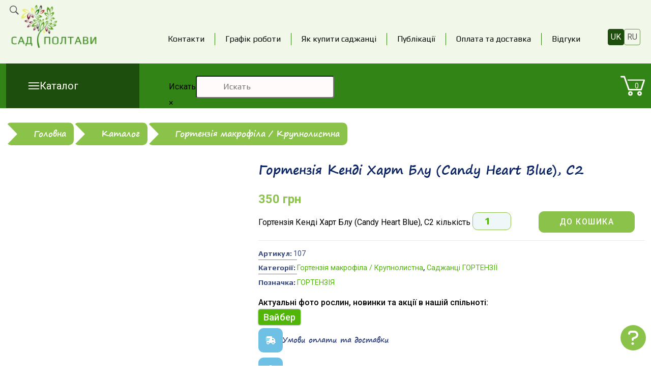

--- FILE ---
content_type: text/html; charset=UTF-8
request_url: https://sadpoltava.com/product/gortenziya-kendi-hart-blu-candy-heart-blue/
body_size: 30779
content:
<!DOCTYPE html>
<html lang="uk">
<head>
    <meta charset="UTF-8" />
    <meta name="viewport" content="width=device-width" />
    <meta name='robots' content='index, follow, max-image-preview:large, max-snippet:-1, max-video-preview:-1' />
	<style>img:is([sizes="auto" i], [sizes^="auto," i]) { contain-intrinsic-size: 3000px 1500px }</style>
	<link rel="alternate" hreflang="uk" href="https://sadpoltava.com/product/gortenziya-kendi-hart-blu-candy-heart-blue/" />
<link rel="alternate" hreflang="ru" href="https://sadpoltava.com/ru/product/gortenziya-kendi-hart-blu-candy-heart-blue/" />
<link rel="alternate" hreflang="x-default" href="https://sadpoltava.com/product/gortenziya-kendi-hart-blu-candy-heart-blue/" />

	<!-- This site is optimized with the Yoast SEO Premium plugin v19.6 (Yoast SEO v24.9) - https://yoast.com/wordpress/plugins/seo/ -->
	<title>Гортензія Кенді Харт Блу (Candy Heart Blue), С2 | Купити саджанці. Ціна в Україні САД ПОЛТАВИ</title>
	<meta name="description" content="Сині квіточки з білою облямівкою, що зібралися в букет - це Гортензія Кенді Харт Блу, вона як для букета так і оформлення клумб і терас." />
	<link rel="canonical" href="https://sadpoltava.com/product/gortenziya-kendi-hart-blu-candy-heart-blue/" />
	<meta property="og:locale" content="uk_UA" />
	<meta property="og:type" content="article" />
	<meta property="og:title" content="Гортензія Кенді Харт Блу (Candy Heart Blue), С2" />
	<meta property="og:description" content="Сині квіточки з білою облямівкою, що зібралися в букет - це Гортензія Кенді Харт Блу, вона як для букета так і оформлення клумб і терас." />
	<meta property="og:url" content="https://sadpoltava.com/product/gortenziya-kendi-hart-blu-candy-heart-blue/" />
	<meta property="og:site_name" content="САД ПОЛТАВИ" />
	<meta property="article:modified_time" content="2025-10-30T06:48:31+00:00" />
	<meta property="og:image" content="https://sadpoltava.com/wp-content/uploads/2022/01/IMG_20220103_063510.jpg" />
	<meta property="og:image:width" content="903" />
	<meta property="og:image:height" content="886" />
	<meta property="og:image:type" content="image/jpeg" />
	<meta name="twitter:card" content="summary_large_image" />
	<meta name="twitter:label1" content="Прибл. час читання" />
	<meta name="twitter:data1" content="2 хвилини" />
	<script type="application/ld+json" class="yoast-schema-graph">{"@context":"https://schema.org","@graph":[{"@type":"WebPage","@id":"https://sadpoltava.com/product/gortenziya-kendi-hart-blu-candy-heart-blue/","url":"https://sadpoltava.com/product/gortenziya-kendi-hart-blu-candy-heart-blue/","name":"Гортензія Кенді Харт Блу (Candy Heart Blue), С2 | Купити саджанці. Ціна в Україні САД ПОЛТАВИ","isPartOf":{"@id":"https://sadpoltava.com/#website"},"primaryImageOfPage":{"@id":"https://sadpoltava.com/product/gortenziya-kendi-hart-blu-candy-heart-blue/#primaryimage"},"image":{"@id":"https://sadpoltava.com/product/gortenziya-kendi-hart-blu-candy-heart-blue/#primaryimage"},"thumbnailUrl":"https://sadpoltava.com/wp-content/uploads/2022/01/IMG_20220103_063510.jpg","datePublished":"2025-09-08T12:43:56+00:00","dateModified":"2025-10-30T06:48:31+00:00","description":"Сині квіточки з білою облямівкою, що зібралися в букет - це Гортензія Кенді Харт Блу, вона як для букета так і оформлення клумб і терас.","breadcrumb":{"@id":"https://sadpoltava.com/product/gortenziya-kendi-hart-blu-candy-heart-blue/#breadcrumb"},"inLanguage":"uk","potentialAction":[{"@type":"ReadAction","target":["https://sadpoltava.com/product/gortenziya-kendi-hart-blu-candy-heart-blue/"]}]},{"@type":"ImageObject","inLanguage":"uk","@id":"https://sadpoltava.com/product/gortenziya-kendi-hart-blu-candy-heart-blue/#primaryimage","url":"https://sadpoltava.com/wp-content/uploads/2022/01/IMG_20220103_063510.jpg","contentUrl":"https://sadpoltava.com/wp-content/uploads/2022/01/IMG_20220103_063510.jpg","width":903,"height":886,"caption":"Гортензия Кенди Харт Блу (Candy Heart Blue)"},{"@type":"BreadcrumbList","@id":"https://sadpoltava.com/product/gortenziya-kendi-hart-blu-candy-heart-blue/#breadcrumb","itemListElement":[{"@type":"ListItem","position":1,"name":"Главная","item":"https://sadpoltava.com/"},{"@type":"ListItem","position":2,"name":"Каталог","item":"https://sadpoltava.com/shop/"},{"@type":"ListItem","position":3,"name":"Саджанці ГОРТЕНЗІЇ","item":"https://sadpoltava.com/product-category-uk/sadzhantsi-gortenziyi/"},{"@type":"ListItem","position":4,"name":"Гортензія макрофіла / Крупнолистна","item":"https://sadpoltava.com/product-category-uk/sadzhantsi-gortenziyi/gortenziya-makrofila-2/"},{"@type":"ListItem","position":5,"name":"Гортензія Кенді Харт Блу (Candy Heart Blue), С2"}]},{"@type":"WebSite","@id":"https://sadpoltava.com/#website","url":"https://sadpoltava.com/","name":"Сад Полтави","description":"Якісні рослини з доставкою","publisher":{"@id":"https://sadpoltava.com/#organization"},"potentialAction":[{"@type":"SearchAction","target":{"@type":"EntryPoint","urlTemplate":"https://sadpoltava.com/?s={search_term_string}"},"query-input":{"@type":"PropertyValueSpecification","valueRequired":true,"valueName":"search_term_string"}}],"inLanguage":"uk"},{"@type":"Organization","@id":"https://sadpoltava.com/#organization","name":"Сад Полтавы","url":"https://sadpoltava.com/","logo":{"@type":"ImageObject","inLanguage":"uk","@id":"https://sadpoltava.com/#/schema/logo/image/","url":"","contentUrl":"","caption":"Сад Полтавы"},"image":{"@id":"https://sadpoltava.com/#/schema/logo/image/"}}]}</script>
	<!-- / Yoast SEO Premium plugin. -->


<link rel="alternate" type="application/rss+xml" title="САД ПОЛТАВИ &raquo; стрічка" href="https://sadpoltava.com/feed/" />
<link rel="alternate" type="application/rss+xml" title="САД ПОЛТАВИ &raquo; Канал коментарів" href="https://sadpoltava.com/comments/feed/" />
<link rel="alternate" type="application/rss+xml" title="САД ПОЛТАВИ &raquo; Гортензія Кенді Харт Блу (Candy Heart Blue), С2 Канал коментарів" href="https://sadpoltava.com/product/gortenziya-kendi-hart-blu-candy-heart-blue/feed/" />
<link rel="https://api.w.org/" href="https://sadpoltava.com/wp-json/" /><link rel="alternate" title="JSON" type="application/json" href="https://sadpoltava.com/wp-json/wp/v2/product/14771" /><link rel="EditURI" type="application/rsd+xml" title="RSD" href="https://sadpoltava.com/xmlrpc.php?rsd" />
<meta name="generator" content="WordPress 6.8.3" />
<meta name="generator" content="WooCommerce 9.8.2" />
<link rel='shortlink' href='https://sadpoltava.com/?p=14771' />
<link rel="alternate" title="oEmbed (JSON)" type="application/json+oembed" href="https://sadpoltava.com/wp-json/oembed/1.0/embed?url=https%3A%2F%2Fsadpoltava.com%2Fproduct%2Fgortenziya-kendi-hart-blu-candy-heart-blue%2F" />
<link rel="alternate" title="oEmbed (XML)" type="text/xml+oembed" href="https://sadpoltava.com/wp-json/oembed/1.0/embed?url=https%3A%2F%2Fsadpoltava.com%2Fproduct%2Fgortenziya-kendi-hart-blu-candy-heart-blue%2F&#038;format=xml" />
<meta name="generator" content="WPML ver:4.6.9 stt:45,54;" />
    <style>
        @import url(https://sadpoltava.com/wp-content/themes/sad_poltava/assets/styles/font.css);
    </style>
	<noscript><style>.woocommerce-product-gallery{ opacity: 1 !important; }</style></noscript>
	<link rel="icon" href="https://sadpoltava.com/wp-content/uploads/2024/01/img_20240103_141318-1-50x50.webp" sizes="32x32" />
<link rel="icon" href="https://sadpoltava.com/wp-content/uploads/2024/01/img_20240103_141318-1.webp" sizes="192x192" />
<link rel="apple-touch-icon" href="https://sadpoltava.com/wp-content/uploads/2024/01/img_20240103_141318-1.webp" />
<meta name="msapplication-TileImage" content="https://sadpoltava.com/wp-content/uploads/2024/01/img_20240103_141318-1.webp" />
		<style type="text/css" id="wp-custom-css">
			.read-more-btn {
  display: inline-block;
  margin-top: 10px;
  padding: 8px 16px;
  background: #4CAF50;
  color: #fff !important;
  text-decoration: none;
  border-radius: 6px;
  font-weight: 600;
  transition: background 0.3s ease;
}
.read-more-btn:hover {
  background: #388E3C;
}		</style>
		        <!-- Google tag (gtag.js) -->
        <script async src="https://www.googletagmanager.com/gtag/js?id=UA-134590678-2"></script>
        <script>
        window.dataLayer = window.dataLayer || [];
        function gtag(){dataLayer.push(arguments);}
        gtag('js', new Date());

        gtag('config', 'UA-134590678-2');
        </script>
        <!-- <link rel="stylesheet" href="https://cdnjs.cloudflare.com/ajax/libs/bootstrap/5.0.1/css/bootstrap-grid.min.css" integrity="sha512-Aa+z1qgIG+Hv4H2W3EMl3btnnwTQRA47ZiSecYSkWavHUkBF2aPOIIvlvjLCsjapW1IfsGrEO3FU693ReouVTA==" crossorigin="anonymous" referrerpolicy="no-referrer" /> -->
        <link rel="stylesheet" href="https://sadpoltava.com/wp-content/themes/sad_poltava/assets/styles/bs-grid.css">
        <!-- <link rel="stylesheet" href="https://sadpoltava.com/wp-content/themes/sad_poltava/assets/styles/base.min.css"> -->
        <link rel="stylesheet" href="https://sadpoltava.com/wp-content/themes/sad_poltava/assets/styles/base.css">
        <link rel="stylesheet" href="https://sadpoltava.com/wp-content/themes/sad_poltava/assets/styles/header-new.css">

</head>
<body>

<header class="site-header container-fluid">

    <div class="row site-header__top">

        <div class="container site-header__top__container">

            <div class="row site-header__top__row">

                <div class="col-12 col-sm-3 col-lg-2 site-header__top__logo-column">
                                            <a class="site-header__logo" href="https://sadpoltava.com">
                            <img width="196" height="88" src="https://sadpoltava.com/wp-content/uploads/2023/09/logo-opt.png" alt="SAD POLTAVA logo-opt.png" loading="lazy">
                        </a>
                    
                    
                    <div class="d-sm-none site-header__phones">

                        
                                    <a href="tel:+380986769551">+38098 676 95 51</a>
                                
                                
                                    <a href="tel:+380500882640">+38050 088 26 40</a>
                                
                                
                    </div>


                </div>

                <div class="d-none d-sm-block col-sm-12 col-xl-9 site-header__top__menu-column">
                    <div class="menu-glavnoe-menyu-novoe-container"><ul id="menu-glavnoe-menyu-novoe" class="site-header__top__menu"><li id="menu-item-67024" class="menu-item menu-item-type-post_type menu-item-object-page menu-item-67024"><a href="https://sadpoltava.com/contact/">Контакти</a></li>
<li id="menu-item-83029" class="menu-item menu-item-type-post_type menu-item-object-page menu-item-83029"><a href="https://sadpoltava.com/grafik-roboty/">Графік роботи</a></li>
<li id="menu-item-67021" class="menu-item menu-item-type-post_type menu-item-object-page menu-item-67021"><a href="https://sadpoltava.com/yak-kupyty-sadzhantsi/">Як купити саджанці</a></li>
<li id="menu-item-67022" class="menu-item menu-item-type-post_type menu-item-object-page menu-item-67022"><a href="https://sadpoltava.com/blog-pro-sadzhantsi/">Публікації</a></li>
<li id="menu-item-67023" class="menu-item menu-item-type-post_type menu-item-object-page menu-item-67023"><a href="https://sadpoltava.com/umovy-dostavky-ta-oplaty/">Оплата та доставка</a></li>
<li id="menu-item-67025" class="menu-item menu-item-type-post_type menu-item-object-page menu-item-67025"><a href="https://sadpoltava.com/vidguky/">Відгуки</a></li>
</ul></div>                </div>

                <div class="d-none d-sm-block col-sm-2 col-xl-1 site-header__top__lang-switch-column">
                    
<div class="wpml-ls-statics-shortcode_actions wpml-ls wpml-ls-legacy-list-horizontal">
	<ul><li class="wpml-ls-slot-shortcode_actions wpml-ls-item wpml-ls-item-uk wpml-ls-current-language wpml-ls-first-item wpml-ls-item-legacy-list-horizontal">
				<a href="https://sadpoltava.com/product/gortenziya-kendi-hart-blu-candy-heart-blue/" class="wpml-ls-link">
                    <span class="wpml-ls-native">UK</span></a>
			</li><li class="wpml-ls-slot-shortcode_actions wpml-ls-item wpml-ls-item-ru wpml-ls-last-item wpml-ls-item-legacy-list-horizontal">
				<a href="https://sadpoltava.com/ru/product/gortenziya-kendi-hart-blu-candy-heart-blue/" class="wpml-ls-link">
                    <span class="wpml-ls-native" lang="ru">RU</span></a>
			</li></ul>
</div>
                </div>

            </div>

        </div>

    </div>

    <div class="row site-header__bottom">

        <div class="container site-header__bottom__container">

            <div class="row site-header__bottom__row">
                
                <div class="col-2 col-sm-3 col-md-4 col-lg-3 site-header__bottom__catalog-column">
                    
                    <div class="site-header__bottom__catalog-toggler">
                        <div class="site-header__bottom__catalog-toggler__toggler">
                            <svg xmlns="http://www.w3.org/2000/svg" width="23" height="14" viewBox="0 0 23 14" fill="none">
                                <rect x="0.75" y="0.323059" width="21.5" height="1.79167" rx="0.895833" fill="#FFFFF7"/>
                                <rect x="0.75" y="6.10416" width="21.5" height="1.79167" rx="0.895833" fill="#FFFFF7"/>
                                <rect x="0.75" y="11.8853" width="21.5" height="1.79167" rx="0.895833" fill="#FFFFF7"/>
                            </svg>
                        </div>
                        <span class="d-none d-sm-inline">Каталог</span>
                    </div>

                </div>

                <div class="col-8 col-sm-7 col-md-7 col-lg-8 site-header__bottom__search-column">

                    <div class="aws-container" data-url="/?wc-ajax=aws_action" data-siteurl="https://sadpoltava.com" data-lang="uk" data-show-loader="true" data-show-more="true" data-show-page="true" data-ajax-search="true" data-show-clear="true" data-mobile-screen="false" data-use-analytics="false" data-min-chars="1" data-buttons-order="1" data-timeout="300" data-is-mobile="false" data-page-id="14771" data-tax="" ><form class="aws-search-form" action="https://sadpoltava.com/" method="get" role="search" ><div class="aws-wrapper"><label class="aws-search-label" for="696b814e49695">Искать</label><input type="search" name="s" id="696b814e49695" value="" class="aws-search-field" placeholder="Искать" autocomplete="off" /><input type="hidden" name="post_type" value="product"><input type="hidden" name="type_aws" value="true"><input type="hidden" name="lang" value="uk"><div class="aws-search-clear"><span>×</span></div><div class="aws-loader"></div></div></form></div>
                </div>

                <div class="col-2 col-sm-2 col-md-1 site-header__bottom__cart-column">

                    <div class="call-side-cart">

                        <button type="button" class="site-header-cart-wrapper">
                            
                            <svg xmlns="http://www.w3.org/2000/svg" width="48" height="48" viewBox="0 0 48 48" fill="none">
                                <g clip-path="url(#clip0_87_301)">
                                    <path d="M40.5 33H16.5C16.1899 32.9988 15.8878 32.9015 15.6353 32.7215C15.3828 32.5415 15.1923 32.2877 15.09 31.995L6.435 7.5H1.5C1.10218 7.5 0.720644 7.34196 0.43934 7.06066C0.158035 6.77936 0 6.39782 0 6C0 5.60218 0.158035 5.22064 0.43934 4.93934C0.720644 4.65804 1.10218 4.5 1.5 4.5H7.5C7.81008 4.50124 8.11215 4.59854 8.36465 4.77851C8.61716 4.95849 8.80768 5.21229 8.91 5.505L17.565 30H39.42L45.075 13.02C45.138 12.8329 45.2373 12.66 45.3672 12.5112C45.497 12.3624 45.6549 12.2407 45.8318 12.153C46.0087 12.0652 46.2011 12.0132 46.3981 11.9998C46.5951 11.9864 46.7929 12.012 46.98 12.075C47.1671 12.138 47.34 12.2373 47.4888 12.3672C47.6376 12.497 47.7593 12.6549 47.847 12.8318C47.9348 13.0087 47.9868 13.2011 48.0002 13.3981C48.0136 13.5951 47.988 13.7929 47.925 13.98L41.925 31.98C41.8244 32.2779 41.6327 32.5367 41.3769 32.7197C41.1212 32.9028 40.8145 33.0008 40.5 33Z" fill="#FFFBFB"/>
                                    <path d="M46.2853 13.7143H15.4282C14.9735 13.7143 14.5375 13.5939 14.216 13.3796C13.8945 13.1652 13.7139 12.8745 13.7139 12.5714C13.7139 12.2683 13.8945 11.9776 14.216 11.7633C14.5375 11.549 14.9735 11.4286 15.4282 11.4286H46.2853C46.74 11.4286 47.176 11.549 47.4975 11.7633C47.819 11.9776 47.9996 12.2683 47.9996 12.5714C47.9996 12.8745 47.819 13.1652 47.4975 13.3796C47.176 13.5939 46.74 13.7143 46.2853 13.7143Z" fill="#FFFBFB"/>
                                    <path d="M37.5 43.5C36.61 43.5 35.74 43.2361 34.9999 42.7416C34.2599 42.2471 33.6831 41.5443 33.3425 40.7221C33.0019 39.8998 32.9128 38.995 33.0865 38.1221C33.2601 37.2492 33.6887 36.4474 34.318 35.818C34.9474 35.1887 35.7492 34.7601 36.6221 34.5865C37.495 34.4128 38.3998 34.5019 39.2221 34.8425C40.0443 35.1831 40.7471 35.7599 41.2416 36.4999C41.7361 37.24 42 38.11 42 39C42 40.1935 41.5259 41.3381 40.682 42.182C39.8381 43.0259 38.6935 43.5 37.5 43.5ZM37.5 37.5C37.2033 37.5 36.9133 37.588 36.6666 37.7528C36.42 37.9176 36.2277 38.1519 36.1142 38.426C36.0007 38.7001 35.9709 39.0017 36.0288 39.2926C36.0867 39.5836 36.2296 39.8509 36.4393 40.0607C36.6491 40.2704 36.9164 40.4133 37.2074 40.4712C37.4983 40.5291 37.7999 40.4993 38.074 40.3858C38.3481 40.2723 38.5824 40.08 38.7472 39.8334C38.912 39.5867 39 39.2967 39 39C39 38.6022 38.842 38.2206 38.5607 37.9393C38.2794 37.658 37.8978 37.5 37.5 37.5Z" fill="#FFFBFB"/>
                                    <path d="M19.5 43.5C18.61 43.5 17.74 43.2361 16.9999 42.7416C16.2599 42.2471 15.6831 41.5443 15.3425 40.7221C15.0019 39.8998 14.9128 38.995 15.0865 38.1221C15.2601 37.2492 15.6887 36.4474 16.318 35.818C16.9474 35.1887 17.7492 34.7601 18.6221 34.5865C19.495 34.4128 20.3998 34.5019 21.2221 34.8425C22.0443 35.1831 22.7471 35.7599 23.2416 36.4999C23.7361 37.24 24 38.11 24 39C24 40.1935 23.5259 41.3381 22.682 42.182C21.8381 43.0259 20.6935 43.5 19.5 43.5ZM19.5 37.5C19.2033 37.5 18.9133 37.588 18.6666 37.7528C18.42 37.9176 18.2277 38.1519 18.1142 38.426C18.0007 38.7001 17.9709 39.0017 18.0288 39.2926C18.0867 39.5836 18.2296 39.8509 18.4393 40.0607C18.6491 40.2704 18.9164 40.4133 19.2074 40.4712C19.4983 40.5291 19.7999 40.4993 20.074 40.3858C20.3481 40.2723 20.5824 40.08 20.7472 39.8334C20.912 39.5867 21 39.2967 21 39C21 38.6022 20.842 38.2206 20.5607 37.9393C20.2794 37.658 19.8978 37.5 19.5 37.5Z" fill="#FFFBFB"/>
                                </g>
                                <defs>
                                    <clipPath id="clip0_87_301">
                                        <rect width="48" height="48" fill="white"/>
                                    </clipPath>
                                </defs>
                            </svg>
                            <span class="cart__cart-counter">0</span>

                        </button>

                    </div>
                </div>

            </div>

        </div>

    </div>

</header>

<div class="site-header__bottom__catalog-wrapper" hidden>
    <div class="d-none d-sm-flex site-header__catalog-menu">
        <div class="site-header__catalog-menu__top">
            <span class="site-header__catalog-menu__closer">
                <svg xmlns="http://www.w3.org/2000/svg" width="24" height="24" viewBox="0 0 24 24" fill="none">
                    <path d="M22.8732 11.1664C22.7775 11.0604 22.6427 10.9999 22.5001 10.9999C20.1931 10.9999 14.7396 12.5488 12.4987 17.089L12.4976 12.952C14.9728 12.7104 16.9775 10.7194 17.1505 8.19128C17.3663 5.02673 17.7228 4.06726 17.9161 3.77673C18.0138 3.63024 18.0275 3.44274 17.9513 3.28405C17.8751 3.12487 17.7208 3.01794 17.545 3.00183C17.4691 2.99615 16.2429 2.89544 14.9118 3.24774L12.3175 1.11364C12.131 0.959834 11.8595 0.962764 11.6749 1.11999L9.16809 3.26904C7.80645 2.89056 6.53271 2.99511 6.4552 3.00183C6.27941 3.01794 6.12512 3.12487 6.04895 3.28405C5.97277 3.44274 5.98645 3.63024 6.0841 3.77673C6.27746 4.06726 6.63391 5.02673 6.84973 8.19128C7.02252 10.7155 9.0213 12.7042 11.4976 12.9509L11.4987 17.0834C9.2561 12.5475 3.80627 10.9999 1.50012 10.9999C1.35754 10.9999 1.22277 11.0604 1.12707 11.1664C1.03234 11.2723 0.987423 11.4139 1.00305 11.555C2.00207 20.5443 8.38391 22.9789 11.9972 22.9999H12.0001H12.003C15.6163 22.9789 21.9982 20.5443 22.9972 11.555C23.0128 11.4139 22.9679 11.2723 22.8732 11.1664ZM16.1525 8.12292C16.0156 10.1265 14.4519 11.7125 12.4974 11.9514L12.4962 7.51922C12.4965 7.51245 12.5001 7.50677 12.5001 7.49987C12.5001 6.47644 12.8195 5.66442 13.4503 5.08728C14.4054 4.21228 15.8751 4.02038 16.7433 3.98913C16.5421 4.64733 16.3077 5.85095 16.1525 8.12292ZM7.84777 8.12292C7.6925 5.85095 7.45813 4.64733 7.25695 3.98913C8.12512 4.02038 9.59484 4.21228 10.5499 5.08728C11.1778 5.66168 11.4959 6.46948 11.499 7.48614C11.4988 7.49096 11.4962 7.49499 11.4962 7.49987L11.4974 11.9514C9.54858 11.7129 7.98461 10.1268 7.84777 8.12292Z" fill="#338417"/>
                </svg>
                Каталог товарів                <svg class="cross-icon" xmlns="http://www.w3.org/2000/svg" width="32" height="32" viewBox="0 0 32 32" fill="none">
                    <path d="M24.4003 7.61333C24.2769 7.48972 24.1304 7.39166 23.9691 7.32475C23.8078 7.25784 23.6349 7.2234 23.4603 7.2234C23.2857 7.2234 23.1128 7.25784 22.9515 7.32475C22.7902 7.39166 22.6436 7.48972 22.5203 7.61333L16.0003 14.12L9.4803 7.59999C9.35686 7.47655 9.21031 7.37863 9.04902 7.31182C8.88774 7.24502 8.71487 7.21063 8.5403 7.21063C8.36572 7.21063 8.19286 7.24502 8.03157 7.31182C7.87029 7.37863 7.72374 7.47655 7.6003 7.59999C7.47686 7.72344 7.37894 7.86998 7.31213 8.03127C7.24532 8.19255 7.21094 8.36542 7.21094 8.53999C7.21094 8.71457 7.24532 8.88743 7.31213 9.04872C7.37894 9.21 7.47686 9.35655 7.6003 9.47999L14.1203 16L7.6003 22.52C7.47686 22.6434 7.37894 22.79 7.31213 22.9513C7.24532 23.1126 7.21094 23.2854 7.21094 23.46C7.21094 23.6346 7.24532 23.8074 7.31213 23.9687C7.37894 24.13 7.47686 24.2765 7.6003 24.4C7.72374 24.5234 7.87029 24.6214 8.03157 24.6882C8.19286 24.755 8.36572 24.7894 8.5403 24.7894C8.71487 24.7894 8.88774 24.755 9.04902 24.6882C9.21031 24.6214 9.35686 24.5234 9.4803 24.4L16.0003 17.88L22.5203 24.4C22.6437 24.5234 22.7903 24.6214 22.9516 24.6882C23.1129 24.755 23.2857 24.7894 23.4603 24.7894C23.6349 24.7894 23.8077 24.755 23.969 24.6882C24.1303 24.6214 24.2769 24.5234 24.4003 24.4C24.5237 24.2765 24.6217 24.13 24.6885 23.9687C24.7553 23.8074 24.7897 23.6346 24.7897 23.46C24.7897 23.2854 24.7553 23.1126 24.6885 22.9513C24.6217 22.79 24.5237 22.6434 24.4003 22.52L17.8803 16L24.4003 9.47999C24.907 8.97333 24.907 8.11999 24.4003 7.61333Z" fill="#070707"/>
                </svg>
            </span>
        </div>
        <div class="menu-katalog-container"><ul id="menu-katalog" class="site-header__bottom__catalog"><li id="menu-item-83034" class="menu-item menu-item-type-taxonomy menu-item-object-product_cat menu-item-83034"><a href="https://sadpoltava.com/product-category-uk/hvojni-roslyny/">Хвойні рослини</a></li>
<li id="menu-item-83033" class="menu-item menu-item-type-taxonomy menu-item-object-product_cat current-product-ancestor current-menu-parent current-product-parent menu-item-83033"><a href="https://sadpoltava.com/product-category-uk/sadzhantsi-gortenziyi/">Саджанці ГОРТЕНЗІЇ</a></li>
<li id="menu-item-83035" class="menu-item menu-item-type-taxonomy menu-item-object-product_cat menu-item-83035"><a href="https://sadpoltava.com/product-category-uk/dekoratyvni-kushhi-ta-kvity/">Декоративні кущі та квіти</a></li>
<li id="menu-item-83038" class="menu-item menu-item-type-taxonomy menu-item-object-product_cat menu-item-83038"><a href="https://sadpoltava.com/product-category-uk/sadzhantsi-yagidnyh-kultur/">Саджанці Ягідних Культур</a></li>
<li id="menu-item-83036" class="menu-item menu-item-type-taxonomy menu-item-object-product_cat menu-item-83036"><a href="https://sadpoltava.com/product-category-uk/dekoratyvni-kushhi-ta-kvity/vichnozeleni-roslyny-2/">Вічнозелені рослини</a></li>
<li id="menu-item-83037" class="menu-item menu-item-type-taxonomy menu-item-object-product_cat menu-item-83037"><a href="https://sadpoltava.com/product-category-uk/lystyani-dereva/">Листяні Дерева</a></li>
<li id="menu-item-83044" class="menu-item menu-item-type-taxonomy menu-item-object-product_cat menu-item-83044"><a href="https://sadpoltava.com/product-category-uk/hvojni-roslyny/nivaki-bonsaj/">Нівакі &#8211; Бонсай</a></li>
<li id="menu-item-83042" class="menu-item menu-item-type-taxonomy menu-item-object-product_cat menu-item-83042"><a href="https://sadpoltava.com/product-category-uk/plodovi-dereva/">Плодові Дерева</a></li>
<li id="menu-item-83039" class="menu-item menu-item-type-taxonomy menu-item-object-product_cat menu-item-83039"><a href="https://sadpoltava.com/product-category-uk/grunti-ta-torfosumish/">Грунт, Торф, Кора</a></li>
<li id="menu-item-83041" class="menu-item menu-item-type-taxonomy menu-item-object-product_cat menu-item-83041"><a href="https://sadpoltava.com/product-category-uk/dobryva/">Добрива</a></li>
<li id="menu-item-83040" class="menu-item menu-item-type-taxonomy menu-item-object-product_cat menu-item-83040"><a href="https://sadpoltava.com/product-category-uk/yagoda-lohyny/">Ягода Лохини</a></li>
<li id="menu-item-83043" class="menu-item menu-item-type-taxonomy menu-item-object-product_cat menu-item-83043"><a href="https://sadpoltava.com/product-category-uk/podarunkovi-sertyfikaty/">Подарункові Сертифікати</a></li>
</ul></div>    </div>
    <div class="d-flex d-sm-none site-header__mobile-menu">
        <div class="site-header__mobile__top">
            <span class="site-header__mobile-menu__closer">
                <svg xmlns="http://www.w3.org/2000/svg" width="32" height="32" viewBox="0 0 32 32" fill="none">
                    <path d="M24.4003 7.61333C24.2769 7.48972 24.1304 7.39166 23.9691 7.32475C23.8078 7.25784 23.6349 7.2234 23.4603 7.2234C23.2857 7.2234 23.1128 7.25784 22.9515 7.32475C22.7902 7.39166 22.6436 7.48972 22.5203 7.61333L16.0003 14.12L9.4803 7.59999C9.35686 7.47655 9.21031 7.37863 9.04902 7.31182C8.88774 7.24502 8.71487 7.21063 8.5403 7.21063C8.36572 7.21063 8.19286 7.24502 8.03157 7.31182C7.87029 7.37863 7.72374 7.47655 7.6003 7.59999C7.47686 7.72344 7.37894 7.86998 7.31213 8.03127C7.24532 8.19255 7.21094 8.36542 7.21094 8.53999C7.21094 8.71457 7.24532 8.88743 7.31213 9.04872C7.37894 9.21 7.47686 9.35655 7.6003 9.47999L14.1203 16L7.6003 22.52C7.47686 22.6434 7.37894 22.79 7.31213 22.9513C7.24532 23.1126 7.21094 23.2854 7.21094 23.46C7.21094 23.6346 7.24532 23.8074 7.31213 23.9687C7.37894 24.13 7.47686 24.2765 7.6003 24.4C7.72374 24.5234 7.87029 24.6214 8.03157 24.6882C8.19286 24.755 8.36572 24.7894 8.5403 24.7894C8.71487 24.7894 8.88774 24.755 9.04902 24.6882C9.21031 24.6214 9.35686 24.5234 9.4803 24.4L16.0003 17.88L22.5203 24.4C22.6437 24.5234 22.7903 24.6214 22.9516 24.6882C23.1129 24.755 23.2857 24.7894 23.4603 24.7894C23.6349 24.7894 23.8077 24.755 23.969 24.6882C24.1303 24.6214 24.2769 24.5234 24.4003 24.4C24.5237 24.2765 24.6217 24.13 24.6885 23.9687C24.7553 23.8074 24.7897 23.6346 24.7897 23.46C24.7897 23.2854 24.7553 23.1126 24.6885 22.9513C24.6217 22.79 24.5237 22.6434 24.4003 22.52L17.8803 16L24.4003 9.47999C24.907 8.97333 24.907 8.11999 24.4003 7.61333Z" fill="#070707"/>
                </svg>
            </span>
            <div class="site-header__top__lang-switch-column mobile">
                
<div class="wpml-ls-statics-shortcode_actions wpml-ls wpml-ls-legacy-list-horizontal">
	<ul><li class="wpml-ls-slot-shortcode_actions wpml-ls-item wpml-ls-item-uk wpml-ls-current-language wpml-ls-first-item wpml-ls-item-legacy-list-horizontal">
				<a href="https://sadpoltava.com/product/gortenziya-kendi-hart-blu-candy-heart-blue/" class="wpml-ls-link">
                    <span class="wpml-ls-native">UK</span></a>
			</li><li class="wpml-ls-slot-shortcode_actions wpml-ls-item wpml-ls-item-ru wpml-ls-last-item wpml-ls-item-legacy-list-horizontal">
				<a href="https://sadpoltava.com/ru/product/gortenziya-kendi-hart-blu-candy-heart-blue/" class="wpml-ls-link">
                    <span class="wpml-ls-native" lang="ru">RU</span></a>
			</li></ul>
</div>
            </div>
        </div>
        <div class="site-header__bottom__catalog-menu">
            <span class="menu-item-has-children">
                <svg xmlns="http://www.w3.org/2000/svg" width="24" height="24" viewBox="0 0 24 24" fill="none">
                    <path d="M22.8732 11.1664C22.7775 11.0604 22.6427 10.9999 22.5001 10.9999C20.1931 10.9999 14.7396 12.5488 12.4987 17.089L12.4976 12.952C14.9728 12.7104 16.9775 10.7194 17.1505 8.19128C17.3663 5.02673 17.7228 4.06726 17.9161 3.77673C18.0138 3.63024 18.0275 3.44274 17.9513 3.28405C17.8751 3.12487 17.7208 3.01794 17.545 3.00183C17.4691 2.99615 16.2429 2.89544 14.9118 3.24774L12.3175 1.11364C12.131 0.959834 11.8595 0.962764 11.6749 1.11999L9.16809 3.26904C7.80645 2.89056 6.53271 2.99511 6.4552 3.00183C6.27941 3.01794 6.12512 3.12487 6.04895 3.28405C5.97277 3.44274 5.98645 3.63024 6.0841 3.77673C6.27746 4.06726 6.63391 5.02673 6.84973 8.19128C7.02252 10.7155 9.0213 12.7042 11.4976 12.9509L11.4987 17.0834C9.2561 12.5475 3.80627 10.9999 1.50012 10.9999C1.35754 10.9999 1.22277 11.0604 1.12707 11.1664C1.03234 11.2723 0.987423 11.4139 1.00305 11.555C2.00207 20.5443 8.38391 22.9789 11.9972 22.9999H12.0001H12.003C15.6163 22.9789 21.9982 20.5443 22.9972 11.555C23.0128 11.4139 22.9679 11.2723 22.8732 11.1664ZM16.1525 8.12292C16.0156 10.1265 14.4519 11.7125 12.4974 11.9514L12.4962 7.51922C12.4965 7.51245 12.5001 7.50677 12.5001 7.49987C12.5001 6.47644 12.8195 5.66442 13.4503 5.08728C14.4054 4.21228 15.8751 4.02038 16.7433 3.98913C16.5421 4.64733 16.3077 5.85095 16.1525 8.12292ZM7.84777 8.12292C7.6925 5.85095 7.45813 4.64733 7.25695 3.98913C8.12512 4.02038 9.59484 4.21228 10.5499 5.08728C11.1778 5.66168 11.4959 6.46948 11.499 7.48614C11.4988 7.49096 11.4962 7.49499 11.4962 7.49987L11.4974 11.9514C9.54858 11.7129 7.98461 10.1268 7.84777 8.12292Z" fill="#338417"/>
                </svg>
                Каталог товарів            </span>
            <div class="menu-katalog-container"><ul id="menu-katalog-1" class="site-header__bottom__catalog mobile"><li class="menu-item menu-item-type-taxonomy menu-item-object-product_cat menu-item-83034"><a href="https://sadpoltava.com/product-category-uk/hvojni-roslyny/">Хвойні рослини</a></li>
<li class="menu-item menu-item-type-taxonomy menu-item-object-product_cat current-product-ancestor current-menu-parent current-product-parent menu-item-83033"><a href="https://sadpoltava.com/product-category-uk/sadzhantsi-gortenziyi/">Саджанці ГОРТЕНЗІЇ</a></li>
<li class="menu-item menu-item-type-taxonomy menu-item-object-product_cat menu-item-83035"><a href="https://sadpoltava.com/product-category-uk/dekoratyvni-kushhi-ta-kvity/">Декоративні кущі та квіти</a></li>
<li class="menu-item menu-item-type-taxonomy menu-item-object-product_cat menu-item-83038"><a href="https://sadpoltava.com/product-category-uk/sadzhantsi-yagidnyh-kultur/">Саджанці Ягідних Культур</a></li>
<li class="menu-item menu-item-type-taxonomy menu-item-object-product_cat menu-item-83036"><a href="https://sadpoltava.com/product-category-uk/dekoratyvni-kushhi-ta-kvity/vichnozeleni-roslyny-2/">Вічнозелені рослини</a></li>
<li class="menu-item menu-item-type-taxonomy menu-item-object-product_cat menu-item-83037"><a href="https://sadpoltava.com/product-category-uk/lystyani-dereva/">Листяні Дерева</a></li>
<li class="menu-item menu-item-type-taxonomy menu-item-object-product_cat menu-item-83044"><a href="https://sadpoltava.com/product-category-uk/hvojni-roslyny/nivaki-bonsaj/">Нівакі &#8211; Бонсай</a></li>
<li class="menu-item menu-item-type-taxonomy menu-item-object-product_cat menu-item-83042"><a href="https://sadpoltava.com/product-category-uk/plodovi-dereva/">Плодові Дерева</a></li>
<li class="menu-item menu-item-type-taxonomy menu-item-object-product_cat menu-item-83039"><a href="https://sadpoltava.com/product-category-uk/grunti-ta-torfosumish/">Грунт, Торф, Кора</a></li>
<li class="menu-item menu-item-type-taxonomy menu-item-object-product_cat menu-item-83041"><a href="https://sadpoltava.com/product-category-uk/dobryva/">Добрива</a></li>
<li class="menu-item menu-item-type-taxonomy menu-item-object-product_cat menu-item-83040"><a href="https://sadpoltava.com/product-category-uk/yagoda-lohyny/">Ягода Лохини</a></li>
<li class="menu-item menu-item-type-taxonomy menu-item-object-product_cat menu-item-83043"><a href="https://sadpoltava.com/product-category-uk/podarunkovi-sertyfikaty/">Подарункові Сертифікати</a></li>
</ul></div>        </div>
        <div class="site-header__bottom__main-menu">
            <span class="menu-item-has-children">
            <svg xmlns="http://www.w3.org/2000/svg" width="24" height="24" viewBox="0 0 24 24" fill="none">
                <g clip-path="url(#clip0_66_232)">
                    <path d="M4.5 4.5H10.5V10.5H4.5V4.5Z" fill="#338417" stroke="#338417" stroke-width="1.125" stroke-linecap="round" stroke-linejoin="round"/>
                    <path d="M13.5 4.5H19.5V10.5H13.5V4.5Z" fill="#338417" stroke="#338417" stroke-width="1.125" stroke-linecap="round" stroke-linejoin="round"/>
                    <path d="M4.5 13.5H10.5V19.5H4.5V13.5Z" fill="#338417" stroke="#338417" stroke-width="1.125" stroke-linecap="round" stroke-linejoin="round"/>
                    <path d="M13.5 13.5H19.5V19.5H13.5V13.5Z" fill="#338417" stroke="#338417" stroke-width="1.125" stroke-linecap="round" stroke-linejoin="round"/>
                </g>
                <defs>
                    <clipPath id="clip0_66_232">
                        <rect width="24" height="24" fill="white"/>
                    </clipPath>
                </defs>
            </svg>
                Клієнтам            </span>
            <div class="menu-glavnoe-menyu-novoe-container"><ul id="menu-glavnoe-menyu-novoe-1" class="site-header__top__menu mobile"><li class="menu-item menu-item-type-post_type menu-item-object-page menu-item-67024"><a href="https://sadpoltava.com/contact/">Контакти</a></li>
<li class="menu-item menu-item-type-post_type menu-item-object-page menu-item-83029"><a href="https://sadpoltava.com/grafik-roboty/">Графік роботи</a></li>
<li class="menu-item menu-item-type-post_type menu-item-object-page menu-item-67021"><a href="https://sadpoltava.com/yak-kupyty-sadzhantsi/">Як купити саджанці</a></li>
<li class="menu-item menu-item-type-post_type menu-item-object-page menu-item-67022"><a href="https://sadpoltava.com/blog-pro-sadzhantsi/">Публікації</a></li>
<li class="menu-item menu-item-type-post_type menu-item-object-page menu-item-67023"><a href="https://sadpoltava.com/umovy-dostavky-ta-oplaty/">Оплата та доставка</a></li>
<li class="menu-item menu-item-type-post_type menu-item-object-page menu-item-67025"><a href="https://sadpoltava.com/vidguky/">Відгуки</a></li>
</ul></div>        </div> 
        <div class="site-header__bottom__contacts">

            <div class="site-header__bottom__contacts__logo">
                                        <a class="site-header__logo" href="https://sadpoltava.com">
                            <img width="196" height="88" src="https://sadpoltava.com/wp-content/uploads/2023/09/logo-opt.png" alt="SAD POLTAVA logo-opt.png" loading="lazy">
                        </a>
                            </div>

            <div class="site-header__bottom__contacts__contacts">
                
                            <a class="site-header__bottom__contact__link" href="tel:+380986769551">

                                <svg xmlns="http://www.w3.org/2000/svg" width="16" height="16" viewBox="0 0 16 16" fill="none"><g clip-path="url(#clip0_66_242)"><path d="M15.975 12.0936L15.2484 15.2436C15.1464 15.6889 14.755 16.0005 14.2966 16.0005C6.4125 15.9999 0 9.58738 0 1.703C0 1.24488 0.311531 0.853004 0.756875 0.751441L3.90687 0.0248788C4.36562 -0.0814337 4.83437 0.156691 5.025 0.591129L6.47875 3.98175C6.64869 4.38113 6.53406 4.84644 6.19812 5.12082L4.51562 6.47175C5.5775 8.63488 7.33625 10.3936 9.5 11.4561L10.8775 9.77488C11.149 9.438 11.6178 9.32144 12.0172 9.49441L15.4078 10.9478C15.8156 11.1624 16.0813 11.6374 15.975 12.0936Z" fill="#8BC34A"/></g><defs><clipPath id="clip0_66_242"><rect width="16" height="16" fill="white"/></clipPath></defs></svg>
                                
                                +38098 676 95 51                            
                            </a>
                        
                        <? } elseif( str_contains( $item['contact']['url'], 'mailto:' ) ) { ?>

                            <a class="site-header__bottom__contact__link" href="tel:+380986769551">
                            
                                <svg xmlns="http://www.w3.org/2000/svg" width="16" height="16" viewBox="0 0 16 16" fill="none"><path d="M8 11C7.48344 11 6.96688 10.8306 6.52625 10.4872L0 5.4125V12.5C0 13.3281 0.671562 14 1.5 14H14.5C15.3284 14 16 13.3284 16 12.5V5.4125L9.475 10.4906C9.03438 10.8313 8.51562 11 8 11ZM0.509063 4.54063L7.14031 9.7C7.64625 10.0938 8.355 10.0938 8.86094 9.7L15.4922 4.54063C15.7844 4.29063 16 3.90625 16 3.5C16 2.67156 15.3281 2 14.5 2H1.5C0.671562 2 0 2.67156 0 3.5C0 3.90625 0.187813 4.29063 0.509063 4.54063Z" fill="#8BC34A"/></svg>
                                
                                +38098 676 95 51                            
                            </a>

                        
                    
                            <a class="site-header__bottom__contact__link" href="tel:+380500882640">

                                <svg xmlns="http://www.w3.org/2000/svg" width="16" height="16" viewBox="0 0 16 16" fill="none"><g clip-path="url(#clip0_66_242)"><path d="M15.975 12.0936L15.2484 15.2436C15.1464 15.6889 14.755 16.0005 14.2966 16.0005C6.4125 15.9999 0 9.58738 0 1.703C0 1.24488 0.311531 0.853004 0.756875 0.751441L3.90687 0.0248788C4.36562 -0.0814337 4.83437 0.156691 5.025 0.591129L6.47875 3.98175C6.64869 4.38113 6.53406 4.84644 6.19812 5.12082L4.51562 6.47175C5.5775 8.63488 7.33625 10.3936 9.5 11.4561L10.8775 9.77488C11.149 9.438 11.6178 9.32144 12.0172 9.49441L15.4078 10.9478C15.8156 11.1624 16.0813 11.6374 15.975 12.0936Z" fill="#8BC34A"/></g><defs><clipPath id="clip0_66_242"><rect width="16" height="16" fill="white"/></clipPath></defs></svg>
                                
                                +38050 088 26 40                            
                            </a>
                        
                        <? } elseif( str_contains( $item['contact']['url'], 'mailto:' ) ) { ?>

                            <a class="site-header__bottom__contact__link" href="tel:+380500882640">
                            
                                <svg xmlns="http://www.w3.org/2000/svg" width="16" height="16" viewBox="0 0 16 16" fill="none"><path d="M8 11C7.48344 11 6.96688 10.8306 6.52625 10.4872L0 5.4125V12.5C0 13.3281 0.671562 14 1.5 14H14.5C15.3284 14 16 13.3284 16 12.5V5.4125L9.475 10.4906C9.03438 10.8313 8.51562 11 8 11ZM0.509063 4.54063L7.14031 9.7C7.64625 10.0938 8.355 10.0938 8.86094 9.7L15.4922 4.54063C15.7844 4.29063 16 3.90625 16 3.5C16 2.67156 15.3281 2 14.5 2H1.5C0.671562 2 0 2.67156 0 3.5C0 3.90625 0.187813 4.29063 0.509063 4.54063Z" fill="#8BC34A"/></svg>
                                
                                +38050 088 26 40                            
                            </a>

                        
                    
                            <a class="site-header__bottom__contact__link" href="mailto:sadpoltavi@gmail.com">

                                sadpoltavi@gmail.com                            
                            </a>

                        
                                </div>
        </div>      
    </div>
</div>


    
    <section class="woocommerce-custom-side-cart">
        
        <style>
    .woocommerce-custom-side-cart {
    position: fixed;
    z-index: 3;
    top: 0;
    left: 100%;
    right: 0;
    bottom: 0;
}

.woocommerce-custom-side-cart.active {
    left: 0;
}

.outside-click {
    position: absolute;
    top: 0;
    right: 0;
    left: 0;
    bottom: 0;
    background-color: rgb( 0 0 0 / 25% );
    opacity: 0;
    transition: 0.333s;
}

.active .outside-click {
    opacity: 1;
}

.custom-side-cart__wrapper {
    position: absolute;
    right: 0;
    top: 0;
    bottom: 0;
    background-color: #FFF;
    width: 340px;
    max-width: 100vw;
    padding: 1.25rem 1rem;
    max-height: 100vh;
    overflow-y: auto;
    transform: translateX(100%);
    transition: 0.333s;
}

.active .custom-side-cart__wrapper {
    transform: translateX(0%);
}

.custom-side-cart__closer {
    display: block;
    width: 1.5rem;
    height: 1.5rem;
    margin-left: auto;
    margin-right: 0;
    position: relative;
    margin-bottom: 0.75rem;
    cursor: pointer;
}

.custom-side-cart__closer::before, 
.custom-side-cart__closer::after {
    content: "";
    display: block;
    width: 100%;
    height: 2px;
    background-color: #ccc;
    transform: rotate(45deg);
    position: absolute;
    top: 50%;
}

.custom-side-cart__closer::after {
    transform: rotate(-45deg);
}

.custom-side-cart__wrapper .cart-is-null {
    font-family: 'Play', sans-serif;
    font-size: 1.25rem;
    text-align: center;
    margin-bottom: 1rem;
}

.custom-side-cart__total {
    display: flex;
    padding: 1rem 0;
    justify-content: center;
    align-items: center;
    font-size: 1.15rem;
    color: var(--green-light);
    border-top: 2px solid;
    border-bottom: 2px solid;
}

.custom-side-cart__total .woocommerce-Price-currencySymbol {
    display: none;
}

.custom-side-cart__action-group > a {
    display: block;
    width: 100%;
    text-align: center;
    margin-top: 0.75rem;
    margin-bottom: 0.75rem;
    background-color: var(--green-light);
    color: var(--white);
    padding: 7px 30px;
    border-radius: 25px;
    transition: .33s;
}

.custom-side-cart__action-group > a:hover {
    background-color: var(--green);
}

.custom-side-cart__item {
    display: flex;
    gap: 0 20px;
    margin-bottom: 20px;
}

.custom-side-cart__item__thumbnail {
    flex: 0 0 75px;
    height: 75px;
    overflow: hidden;
    position: relative;
}

.custom-side-cart__item__thumbnail img {
    display: flex;
    max-width: 100%;
    height: auto;
    position: absolute;
    top: 50%;
    left: 50%;
    translate: -50% -50%;
}

.custom-side-cart__item__info {
    display: flex;
    flex-wrap: wrap;
    flex-direction: column;
    align-items: flex-start;
    justify-content: space-between;
    position: relative;
    width: 100%;
}

.custom-side-cart__item__counter {
    color: #7BAF42;
    font-size: 1.05em;
    font-weight: 600;
    line-height: 1.6;
    font-family: 'Play', sans-serif;
}

.custom-side-cart__item__title a {
    display: -webkit-box;
    -webkit-line-clamp: 2;
    -webkit-box-orient: vertical;
    overflow-y: hidden;
    font-family: 'Play', sans-serif;
    font-size: 0.875em;
    font-weight: 900;
    line-height: 1.6;
    color: #7BAF42;
}

.custom-side-cart__item__remove-button {
    display: inline-flex;
    width: 1.2rem;
    height: 1.2rem;
    background-color: #50B507;
    position: absolute;
    bottom: .25em;
    right: 15px;
    align-items: center;
    justify-content: center;
    border-radius: 50%;
    cursor: pointer;
}

.custom-side-cart__item__remove-button::before, 
.custom-side-cart__item__remove-button::after {
    content: "";
    width: 0.8rem;
    height: 2px;
    background-color: #FFF;
    position: absolute;
    rotate: 45deg;
    transition: 0.3s;
}

.custom-side-cart__item__remove-button::after {
    rotate: -45deg;
}

.custom-side-cart__item__remove-button:hover {
    background-color: #FFF;
    box-shadow: 0 0 2px 0 #50B507;
}

.custom-side-cart__item__remove-button:hover::before, 
.custom-side-cart__item__remove-button:hover::after {
    background-color: #50B507;
}

.custom-side-cart__items {
    max-height: calc(100vh - 275px);
    overflow-y: auto;
    margin-bottom: 2em;
}

::-webkit-scrollbar {
    width: 7px;
}
   
::-webkit-scrollbar-track {
    box-shadow: inset 0 0 6px rgba(0, 0, 0, 0.3);
}
   
::-webkit-scrollbar-thumb {
    background-color: darkgrey;
    outline: 1px solid slategrey;
}

@media screen and ( max-height : 350px ) {
    .custom-side-cart__items {
        max-height: unset;
        overflow-y: unset;
        margin-bottom: 2em;
    }
}</style>

<div class="outside-click"></div>
<div class="custom-side-cart__wrapper">

    <div class="custom-side-cart__closer">

    </div>

    <div class="custom-side-cart__updated-elements">

        <div class="custom-side-cart__items">

            <p class="cart-is-null">Не знайдено товарів у кошику</p>
        </div>

        <div class="custom-side-cart__total">

            Підсумок&nbsp;:&nbsp;<span class="woocommerce-Price-amount amount"><bdi>0<span class="woocommerce-Price-currencySymbol"> грн</span></bdi></span>&nbsp;грн
        </div>

    </div>

    <div class="custom-side-cart__action-group">

        <a href="https://sadpoltava.com/cart/" class="custom-side-cart__action go-to-cart">
           Перейти до кошика        </a>

        <a href="https://sadpoltava.com/vashe-zamovlennya/" class="custom-side-cart__action go-to-order">
            Перейти до замовлення        </a>

    </div>

</div>


<script>
    function sadPoltavaToggleSideBar(){
        let e = document.querySelector("body header .call-side-cart"), 
        t = document.querySelector("body .woocommerce-custom-side-cart"),
        c = t.querySelector(".custom-side-cart__closer"),
        o = t.querySelector(".outside-click");
        function d() { 
            t.classList.toggle("active"); 
            document.body.classList.contains('no-scroll') ? document.body.classList.remove('no-scroll') : document.body.classList.add('no-scroll');
        }
        e.addEventListener("click",d),
        c.addEventListener("click",d),
        o.addEventListener("click",d)
    }
    document.addEventListener("DOMContentLoaded",sadPoltavaToggleSideBar);
</script>
    
    </section>


<main class="site-content"><link rel="stylesheet" href="https://sadpoltava.com/wp-content/themes/sad_poltava/assets/styles/single-product.css">
<div class="container page-content">

    <div class="woocommerce-notices-wrapper"></div>    
            
        <div class="page-content-content">

            <div class="page-content_custom_single_product_breadcrumbs">
                <a href="https://sadpoltava.com">Головна</a>
                <a href="https://sadpoltava.com/shop/">Каталог</a>
                <a id="repleace_breadcrumb_link" href=""></a>
                
                <div class="hidden-breadcrubms" id="replace_breadcrum" style="display:none"><nav class="woocommerce-breadcrumb" aria-label="Breadcrumb"><a href="https://sadpoltava.com">Головна</a>&nbsp;&#47;&nbsp;<a href="https://sadpoltava.com/product-category-uk/sadzhantsi-gortenziyi/">Саджанці ГОРТЕНЗІЇ</a>&nbsp;&#47;&nbsp;<a href="https://sadpoltava.com/product-category-uk/sadzhantsi-gortenziyi/gortenziya-makrofila-2/">Гортензія макрофіла / Крупнолистна</a>&nbsp;&#47;&nbsp;Гортензія Кенді Харт Блу (Candy Heart Blue), С2</nav></div>
                <script>function repleace_breadcrumb_link() { let a = document.querySelector('#replace_breadcrum'); let b = a.querySelectorAll('a'); let c = b[b.length - 1]; let d = document.querySelector('#repleace_breadcrumb_link'); d.setAttribute('href', c.href); d.textContent = c.textContent; } repleace_breadcrumb_link();</script>
            </div>
        
            <div class="page-product-body">

                <div class="product-gallery">

                    <div class="woocommerce-product-gallery woocommerce-product-gallery--with-images woocommerce-product-gallery--columns-4 images" data-columns="4" style="opacity: 0; transition: opacity .25s ease-in-out;">
	<div class="woocommerce-product-gallery__wrapper">
		<div data-thumb="https://sadpoltava.com/wp-content/uploads/2022/01/IMG_20220103_063510-100x100.jpg" data-thumb-alt="Гортензия Кенди Харт Блу (Candy Heart Blue)" data-thumb-srcset=""  data-thumb-sizes="(max-width: 100px) 100vw, 100px" class="woocommerce-product-gallery__image"><a href="https://sadpoltava.com/wp-content/uploads/2022/01/IMG_20220103_063510.jpg"><img width="600" height="589" src="https://sadpoltava.com/wp-content/uploads/2022/01/IMG_20220103_063510-600x589.jpg" class="wp-post-image" alt="Гортензия Кенди Харт Блу (Candy Heart Blue)" data-caption="" data-src="https://sadpoltava.com/wp-content/uploads/2022/01/IMG_20220103_063510.jpg" data-large_image="https://sadpoltava.com/wp-content/uploads/2022/01/IMG_20220103_063510.jpg" data-large_image_width="903" data-large_image_height="886" decoding="async" fetchpriority="high" srcset="https://sadpoltava.com/wp-content/uploads/2022/01/IMG_20220103_063510-600x589.jpg 600w, https://sadpoltava.com/wp-content/uploads/2022/01/IMG_20220103_063510.jpg 903w" sizes="(max-width: 600px) 100vw, 600px" /></a></div>	</div>
</div>

                </div>

                <div class="product-meta">

                    <h1 class="product_title entry-title">Гортензія Кенді Харт Блу (Candy Heart Blue), С2</h1><p class="price"><span class="woocommerce-Price-amount amount"><bdi>350<span class="woocommerce-Price-currencySymbol"> грн</span></bdi></span></p>

	
	<form class="cart" action="https://sadpoltava.com/product/gortenziya-kendi-hart-blu-candy-heart-blue/" method="post" enctype='multipart/form-data'>
		
		<div class="quantity">
		<label class="screen-reader-text" for="quantity_696b814e54539">Гортензія Кенді Харт Блу (Candy Heart Blue), С2 кількість</label>
	<input
		type="number"
				id="quantity_696b814e54539"
		class="input-text qty text"
		name="quantity"
		value="1"
		aria-label="Кількість товару"
				min="1"
		max=""
					step="1"
			placeholder=""
			inputmode="numeric"
			autocomplete="off"
			/>
	</div>

		<button type="submit" name="add-to-cart" value="14771" class="single_add_to_cart_button button alt">До кошика</button>

			</form>

	
<div class="product_meta">

	
	
		<span class="sku_wrapper">Артикул: <span class="sku">107</span></span>

	
	<span class="posted_in">Категорії: <a href="https://sadpoltava.com/product-category-uk/sadzhantsi-gortenziyi/gortenziya-makrofila-2/" rel="tag">Гортензія макрофіла / Крупнолистна</a>, <a href="https://sadpoltava.com/product-category-uk/sadzhantsi-gortenziyi/" rel="tag">Саджанці ГОРТЕНЗІЇ</a></span>
	<span class="tagged_as">Позначка: <a href="https://sadpoltava.com/product-tag/gortenziya-uk/" rel="tag">ГОРТЕНЗІЯ</a></span>
	
</div>

                    <div class="page-product_site-links">

                        <div class="more-photos">
                            <p style="font-weight: 500;margin-bottom: 8px;">Актуальні фото рослин, новинки та акції в нашій спільноті:</p>
                            <a target="_blank" href="https://invite.viber.com/?g2=AQAewveqOUYVt024iqg%2Bz1kXpIsuDYv1RpbEVw0plxaRHRlNSZXddfAPiWXH55mn&lang=uk" style="background-color: #50b507;color: #FFF;padding: 5px 10px;font-size: 1.125rem;font-weight: 500;letter-spacing: 0.01em;border-radius: 0.25rem;box-shadow: 0 0 3px rgb(0 0 0 / .5 );">Вайбер</a>
                        </div>

                        <a href="/usloviya-dostavki-i-oplaty/">

                            <span class="icon"><svg xmlns="http://www.w3.org/2000/svg" width="20" fill="currentColor" viewBox="0 0 640 512"><path d="M112 0C85.5 0 64 21.5 64 48V96H16c-8.8 0-16 7.2-16 16s7.2 16 16 16H64 272c8.8 0 16 7.2 16 16s-7.2 16-16 16H64 48c-8.8 0-16 7.2-16 16s7.2 16 16 16H64 240c8.8 0 16 7.2 16 16s-7.2 16-16 16H64 16c-8.8 0-16 7.2-16 16s7.2 16 16 16H64 208c8.8 0 16 7.2 16 16s-7.2 16-16 16H64V416c0 53 43 96 96 96s96-43 96-96H384c0 53 43 96 96 96s96-43 96-96h32c17.7 0 32-14.3 32-32s-14.3-32-32-32V288 256 237.3c0-17-6.7-33.3-18.7-45.3L512 114.7c-12-12-28.3-18.7-45.3-18.7H416V48c0-26.5-21.5-48-48-48H112zM544 237.3V256H416V160h50.7L544 237.3zM160 464c-26.5 0-48-21.5-48-48s21.5-48 48-48s48 21.5 48 48s-21.5 48-48 48zm368-48c0 26.5-21.5 48-48 48s-48-21.5-48-48s21.5-48 48-48s48 21.5 48 48z"/></svg></span>
                            
                            <span class="text">Умови оплати та доставки</span>

                        </a>

                        <a class="get-modal-button" role="button" data-target="get-contacts" style="cursor: pointer;">

                            <span class="icon"><svg xmlns="http://www.w3.org/2000/svg" width="20" fill="currentColor" viewBox="0 0 576 512"><path d="M408 120c0 54.6-73.1 151.9-105.2 192c-7.7 9.6-22 9.6-29.6 0C241.1 271.9 168 174.6 168 120C168 53.7 221.7 0 288 0s120 53.7 120 120zm8 80.4c3.5-6.9 6.7-13.8 9.6-20.6c.5-1.2 1-2.5 1.5-3.7l116-46.4C558.9 123.4 576 135 576 152V422.8c0 9.8-6 18.6-15.1 22.3L416 503V200.4zM137.6 138.3c2.4 14.1 7.2 28.3 12.8 41.5c2.9 6.8 6.1 13.7 9.6 20.6V451.8L32.9 502.7C17.1 509 0 497.4 0 480.4V209.6c0-9.8 6-18.6 15.1-22.3l122.6-49zM327.8 332c13.9-17.4 35.7-45.7 56.2-77V504.3L192 449.4V255c20.5 31.3 42.3 59.6 56.2 77c20.5 25.6 59.1 25.6 79.6 0zM288 152c22.1 0 40-17.9 40-40s-17.9-40-40-40s-40 17.9-40 40s17.9 40 40 40z"/></svg></span>
                            
                            <span class="text">Адреса та контакти</span>

                        </a>

                        <a class="get-modal-button" role="button" data-target="get-sheulde" style="cursor: pointer;">

                            <span class="icon"><svg xmlns="http://www.w3.org/2000/svg" width="20" fill="currentColor" viewBox="0 0 640 512"><path d="M184 48H328c4.4 0 8 3.6 8 8V96H176V56c0-4.4 3.6-8 8-8zm-56 8V96H64C28.7 96 0 124.7 0 160v96H192 352h8.2c32.3-39.1 81.1-64 135.8-64c5.4 0 10.7 .2 16 .7V160c0-35.3-28.7-64-64-64H384V56c0-30.9-25.1-56-56-56H184c-30.9 0-56 25.1-56 56zM320 352H224c-17.7 0-32-14.3-32-32V288H0V416c0 35.3 28.7 64 64 64H360.2C335.1 449.6 320 410.5 320 368c0-5.4 .2-10.7 .7-16l-.7 0zm320 16c0-79.5-64.5-144-144-144s-144 64.5-144 144s64.5 144 144 144s144-64.5 144-144zM496 288c8.8 0 16 7.2 16 16v48h32c8.8 0 16 7.2 16 16s-7.2 16-16 16H496c-8.8 0-16-7.2-16-16V304c0-8.8 7.2-16 16-16z"/></svg></span>
                           
                            <span class="text">Графік роботи</span>

                        </a>

                        
                    </div>

                </div>

            </div>

            <div class="page-product__description">

                <div class="page-product__acf-short-description">

                    <div class="woocommerce-product-details__short-description">
	<p style="text-align: justify;">Гортензія Кенді Харт Блу (Candy Heart Blue) – новинка 2021 року з ніжно-блакитними або рожевими квітами з білою облямівкою. Повторно квітуча, морозостійка, підходить для клумб, терас і контейнерів. Цвіте з липня по жовтень, зберігаючи яскравий колір навіть у тіні.</p>
<p>&nbsp;</p>
<p>&nbsp;</p>
</div>

                </div>
                
                <div class="page-product__releted-products-wrapp">
                    
                    
                        <section class="related products">

                            <h2>Схожі товари</h2>

                            <div class="woocommerce columns-6 "><ul class="products columns-6">

<li class="product type-product post-83343 status-publish first instock product_cat-gortenziya-makrofila-2 product_cat-sadzhantsi-gortenziyi product_tag-gortenzyya product_tag-novynky-gortenziyi-vesna-2026-postavka-z-evropy has-post-thumbnail shipping-taxable purchasable product-type-variable has-default-attributes">
	<a href="https://sadpoltava.com/product/gortenziya-makrofila-haj-vulkan-hydrangea-macr-hi-vulcano/" class="woocommerce-LoopProduct-link woocommerce-loop-product__link"><img width="400" height="426" src="https://sadpoltava.com/wp-content/uploads/2025/12/l2a9885-hi-vulcano-rood-web-980-980-1-e1764967002176-400x426.jpg" class="attachment-woocommerce_thumbnail size-woocommerce_thumbnail" alt="Гортензія макрофіла Хай Вулкан" decoding="async" /><h2 class="woocommerce-loop-product__title">Гортензія макрофіла Хай Вулкан Р12 (2-х річні) / Hydrangea macr. &#8220;Hi Vulcano&#8221;</h2>
	<span class="price"><span class="woocommerce-Price-amount amount"><bdi>270<span class="woocommerce-Price-currencySymbol"> грн</span></bdi></span> – <span class="woocommerce-Price-amount amount"><bdi>300<span class="woocommerce-Price-currencySymbol"> грн</span></bdi></span></span>
</a><a href="https://sadpoltava.com/product/gortenziya-makrofila-haj-vulkan-hydrangea-macr-hi-vulcano/" data-quantity="1" class="button product_type_variable add_to_cart_button" data-product_id="83343" data-product_sku="" aria-label="Виберіть опції для &quot; Гортензія макрофіла Хай Вулкан Р12 (2-х річні) / Hydrangea macr. &quot;Hi Vulcano&quot;&quot;" rel="nofollow">Оберіть опції</a></li>

<li class="product type-product post-81986 status-publish instock product_cat-gortenziya-makrofila-2 product_cat-sadzhantsi-gortenziyi product_tag-novynky-gortenziyi-vesna-2026-postavka-z-evropy has-post-thumbnail shipping-taxable purchasable product-type-simple">
	<a href="https://sadpoltava.com/product/gortenziya-makrofila-ledi-mata-hari-hydrangea-macrophylla-lady-mata-hari/" class="woocommerce-LoopProduct-link woocommerce-loop-product__link"><img width="400" height="426" src="https://sadpoltava.com/wp-content/uploads/2022/09/img-f002602b97dd98353ae0886888a66de4-v-400x426.webp" class="attachment-woocommerce_thumbnail size-woocommerce_thumbnail" alt="Гортензія макрофіла Леді Мата Харі / Hydrangea macrophylla Lady" decoding="async" /><h2 class="woocommerce-loop-product__title">Гортензія макрофіла Леді Мата Харі / Hydrangea macr. Lady Mata Hari / Р12</h2>
	<span class="price"><span class="woocommerce-Price-amount amount"><bdi>300<span class="woocommerce-Price-currencySymbol"> грн</span></bdi></span></span>
</a><a href="?add-to-cart=81986" data-quantity="1" class="button product_type_simple add_to_cart_button ajax_add_to_cart" data-product_id="81986" data-product_sku="" aria-label="Додати в кошик: &ldquo;Гортензія макрофіла Леді Мата Харі / Hydrangea macr. Lady Mata Hari / Р12&rdquo;" rel="nofollow" data-success_message="&ldquo;Гортензія макрофіла Леді Мата Харі / Hydrangea macr. Lady Mata Hari / Р12&rdquo; додано до вашого кошика">До кошика</a></li>

<li class="product type-product post-14988 status-publish onbackorder product_cat-gortenziya-makrofila-2 product_tag-novynky-gortenziyi-vesna-2026-postavka-z-evropy has-post-thumbnail shipping-taxable purchasable product-type-simple">
	<a href="https://sadpoltava.com/product/gortenziya-makrofila-rembrant-rosso-glori/" class="woocommerce-LoopProduct-link woocommerce-loop-product__link"><img width="400" height="426" src="https://sadpoltava.com/wp-content/uploads/2024/02/img_20240605_142116-400x426.webp" class="attachment-woocommerce_thumbnail size-woocommerce_thumbnail" alt="Гортензія Россо Глорі" decoding="async" loading="lazy" /><h2 class="woocommerce-loop-product__title">Гортензія макрофіла Rembrant Rosso Glori / Р12</h2>
	<span class="price"><span class="woocommerce-Price-amount amount"><bdi>300<span class="woocommerce-Price-currencySymbol"> грн</span></bdi></span></span>
</a><a href="?add-to-cart=14988" data-quantity="1" class="button product_type_simple add_to_cart_button ajax_add_to_cart" data-product_id="14988" data-product_sku="" aria-label="Додати в кошик: &ldquo;Гортензія макрофіла Rembrant Rosso Glori / Р12&rdquo;" rel="nofollow" data-success_message="&ldquo;Гортензія макрофіла Rembrant Rosso Glori / Р12&rdquo; додано до вашого кошика">До кошика</a></li>

<li class="product type-product post-82858 status-publish instock product_cat-gortenziya-makrofila-2 product_cat-sadzhantsi-gortenziyi product_tag-novynky-gortenziyi-vesna-2026-postavka-z-evropy has-post-thumbnail shipping-taxable purchasable product-type-variable has-default-attributes">
	<a href="https://sadpoltava.com/product/gortenziya-jip-blue/" class="woocommerce-LoopProduct-link woocommerce-loop-product__link"><img width="400" height="426" src="https://sadpoltava.com/wp-content/uploads/2025/10/img_20251030_090150-400x426.webp" class="attachment-woocommerce_thumbnail size-woocommerce_thumbnail" alt="Гортензія Jip Blue" decoding="async" loading="lazy" /><h2 class="woocommerce-loop-product__title">Гортензія макрофіла Джип Блю / Р12</h2>
	<span class="price"><span class="woocommerce-Price-amount amount"><bdi>270<span class="woocommerce-Price-currencySymbol"> грн</span></bdi></span> – <span class="woocommerce-Price-amount amount"><bdi>300<span class="woocommerce-Price-currencySymbol"> грн</span></bdi></span></span>
</a><a href="https://sadpoltava.com/product/gortenziya-jip-blue/" data-quantity="1" class="button product_type_variable add_to_cart_button" data-product_id="82858" data-product_sku="" aria-label="Виберіть опції для &quot; Гортензія макрофіла Джип Блю / Р12&quot;" rel="nofollow">Оберіть опції</a></li>

<li class="product type-product post-82774 status-publish instock product_cat-gortenziya-makrofila-2 product_cat-sadzhantsi-gortenziyi has-post-thumbnail shipping-taxable purchasable product-type-simple">
	<a href="https://sadpoltava.com/product/gortenziya-royalty-collection-burning-hot/" class="woocommerce-LoopProduct-link woocommerce-loop-product__link"><img width="400" height="426" src="https://sadpoltava.com/wp-content/uploads/2025/10/gg5ntetwd7wbjsgusf4snutljg4fmarj-400x426.jpg" class="attachment-woocommerce_thumbnail size-woocommerce_thumbnail" alt="Гортензія Royalty Collection “Burning Hot”" decoding="async" loading="lazy" /><h2 class="woocommerce-loop-product__title">Гортензія Royalty Collection “Burning Hot”</h2>
	<span class="price"><span class="woocommerce-Price-amount amount"><bdi>300<span class="woocommerce-Price-currencySymbol"> грн</span></bdi></span></span>
</a><a href="?add-to-cart=82774" data-quantity="1" class="button product_type_simple add_to_cart_button ajax_add_to_cart" data-product_id="82774" data-product_sku="" aria-label="Додати в кошик: &ldquo;Гортензія Royalty Collection “Burning Hot”&rdquo;" rel="nofollow" data-success_message="&ldquo;Гортензія Royalty Collection “Burning Hot”&rdquo; додано до вашого кошика">До кошика</a></li>

<li class="product type-product post-66067 status-publish last instock product_cat-gortenziya-makrofila-2 product_cat-sadzhantsi-gortenziyi product_tag-gortenzyya product_tag-novynky-gortenziyi-vesna-2026-postavka-z-evropy has-post-thumbnail shipping-taxable purchasable product-type-variable has-default-attributes">
	<a href="https://sadpoltava.com/product/gortenziya-haj-tornado-hydrangea-m-hi-tornado/" class="woocommerce-LoopProduct-link woocommerce-loop-product__link"><img width="400" height="426" src="https://sadpoltava.com/wp-content/uploads/2023/07/img_20230724_130908-400x426.webp" class="attachment-woocommerce_thumbnail size-woocommerce_thumbnail" alt="Гортензія Хай Торнадо, Hydrangea m. &quot;Hi Tornado&quot;" decoding="async" loading="lazy" /><h2 class="woocommerce-loop-product__title">Гортензія Хай Торнадо / Hydrangea m. &#8220;Hi Tornado&#8221;  / Р12</h2>
	<span class="price"><span class="woocommerce-Price-amount amount"><bdi>270<span class="woocommerce-Price-currencySymbol"> грн</span></bdi></span> – <span class="woocommerce-Price-amount amount"><bdi>300<span class="woocommerce-Price-currencySymbol"> грн</span></bdi></span></span>
</a><a href="https://sadpoltava.com/product/gortenziya-haj-tornado-hydrangea-m-hi-tornado/" data-quantity="1" class="button product_type_variable add_to_cart_button" data-product_id="66067" data-product_sku="" aria-label="Виберіть опції для &quot; Гортензія Хай Торнадо / Hydrangea m. &quot;Hi Tornado&quot;  / Р12&quot;" rel="nofollow">Оберіть опції</a></li>
</ul>
</div>
                        </section>

                    
                </div>

                <div class="page-product__description__tabs">

                    <div class="page-product__description__tabs__controls">

                        <button class="page-product__description__tabs__controls__button" data-tab="1">Опис</button>
                        
                        <button class="page-product__description__tabs__controls__button" data-tab="2">Додаткова інформація</button>
                        
                        
                            <button class="page-product__description__tabs__controls__button" data-tab="3">Відгуки ( 0 ) </button>

                        
                    </div>

                    <div class="page-product__description__tabs__content">

                        <div class="page-product__description__tabs__content__wrapp" data-tab="1">

                            <h2 style="text-align: justify;">Гортензія Кенді Харт Блу (Candy Heart Blue) – ніжна блакитна окраса вашого саду</h2>
<p style="text-align: justify;"><a href="https://sadpoltava.com/product-category-uk/sadzhantsi-gortenziyi/gortenziya-makrofila-2/">Гортензія крупнолистова</a> Кенді Харт Блу – новинка 2021 року із серії повторно квітучих садових гортензій. Її мереживні сині або ніжно рожеві квіти з білою облямівкою зібрані у плоскі суцвіття, що нагадують маленькі букети. У перекладі назва означає "Цукеркове серце", і це повністю передає її чарівність – квіти немов блакитні цукерки з молочною глазур’ю.</p>

<h3 style="text-align: justify;">Опис сорту</h3>
<ul>
 	<li style="text-align: justify;"><strong>Тип:</strong> гортензія макрофіла (садова, пластинчаста, фермерська, крупнолистова)</li>
 	<li style="text-align: justify;"><strong>Висота</strong> дорослого куща: 70 см (при сприятливих умовах до 130–150 см)</li>
 	<li style="text-align: justify;"><strong>Цвітіння:</strong> липень – жовтень</li>
 	<li style="text-align: justify;"><strong>Колір:</strong> синій на кислих ґрунтах, рожевий – на лужних</li>
 	<li style="text-align: justify;"><strong>Особливість:</strong> повторне цвітіння протягом літа</li>
 	<li style="text-align: justify;"><strong>Зимостійкість:</strong> висока, але молоді саджанці потребують укриття</li>
</ul>
<h3 style="text-align: justify;">Переваги гортензії Кенді Харт Блу</h3>
<p style="text-align: justify;">1. <strong>Яскраве та стабільне забарвлення</strong> – не вигорає на сонці.</p>
<p style="text-align: justify;">2. <strong>Повторне цвітіння</strong> – насолоджуйтеся красою з липня до пізньої осені.</p>
<p style="text-align: justify;">3. <strong>Універсальність</strong> у посадці – підходить для клумб, терас, контейнерів.</p>
<p style="text-align: justify;">4. <strong>Морозостійкість</strong> – витримує зими України з легким укриттям молодих рослин.</p>
<p style="text-align: justify;">5. <strong>Невибагливість</strong> – росте навіть у затінку, зберігаючи колір квітів.</p>

<h3 style="text-align: justify;">Посадка та догляд</h3>
<ul>
 	<li style="text-align: justify;"><strong>Місце:</strong> півтінь або тінь, без прямих палючих сонячних променів.</li>
 	<li style="text-align: justify;"><strong>Ґрунт:</strong> пухкий, вологий, слабокислий або кислий.</li>
 	<li style="text-align: justify;"><strong>Посадкова яма:</strong> 70×70 см, із повним загортанням коріння.</li>
 	<li style="text-align: justify;"><strong>Догляд:</strong> регулярний полив, мульчування соломою чи корою для збереження вологи, видалення відцвілих суцвіть.</li>
 	<li style="text-align: justify;"><strong>Обрізка:</strong> не потребує кардинальної обрізки, лише санітарне проріджування.</li>
</ul>
<h3 style="text-align: justify;">Де купити гортензію Кенді Харт Блу в Україні?</h3>
<p style="text-align: justify;">У інтернет-магазині "Сад Полтави" ви можете купити здорові саджанці гортензії Кенді Харт Блу з доставкою по Україні. Ми гарантуємо високу якість посадкового матеріалу та правильну підготовку рослин до відправки.</p>
<p style="text-align: justify;">Гортензія Кенді Харт Блу – це ніжність, елегантність та неперевершене цвітіння у вашому саду. Посадіть "Цукеркове серце" і насолоджуйтесь морем квітів багато років!</p>                            
                            <div class="page-product__description__socials">

                                <a href="viber://chat?number="></a>

                            </div>

                        </div>

                        <div class="page-product__description__tabs__content__wrapp" data-tab="2">

                                                    
                        </div>

                        
                            <div class="page-product__description__tabs__content__wrapp" data-tab="3">

                                <div class="reviews-list">

                                    <h2 class="reviews-list-title">Відгуки</h2>

                                    <p class="reviews-list-counter">0 відгуки Гортензія Кенді Харт Блу (Candy Heart Blue), С2</p>

                                    <ul class="reviews-list-wrapper">
                                        
                                        
                                    </ul>

                                </div>

                                <div class="reviews-form no-comments">
                                    
                                    <div id="reviews" class="woocommerce-Reviews">
	<div id="comments">
		<h2 class="woocommerce-Reviews-title">
			Відгуки		</h2>

					<p class="woocommerce-noreviews">Відгуків немає, поки що.</p>
			</div>

			<div id="review_form_wrapper">
			<div id="review_form">
					<div id="respond" class="comment-respond">
		<span id="reply-title" class="comment-reply-title">Будьте першим, хто залишив відгук &ldquo;Гортензія Кенді Харт Блу (Candy Heart Blue), С2”&ldquo; <small><a rel="nofollow" id="cancel-comment-reply-link" href="/product/gortenziya-kendi-hart-blu-candy-heart-blue/#respond" style="display:none;">Скасувати коментар</a></small></span><p class="must-log-in">Для публікації відгуку вам необхідно <a href="https://sadpoltava.com/my-account/"> увійти</a>.</p>	</div><!-- #respond -->
				</div>
		</div>
	
	<div class="clear"></div>
</div>

                                </div>

                            </div>

                        
                    </div>

                </div>

                <div class="page-product__recently_viewed_products">

                    
                </div>

                <div class="page-product__recently_viewed_products">

                    <h2>Вас також може зацікавити…</h2>

                    
	<section class="up-sells upsells products">
					<h2>Вам також може сподобатися&hellip;</h2>
		
		<ul class="products columns-4">

			
				
<li class="product type-product post-65911 status-publish first outofstock product_cat-sadzhanczi-troyand product_cat-poliantovi-troyandy product_tag-poliantovi-troyandy product_tag-sadzhanczi-troyand-v-gorshhykah has-post-thumbnail shipping-taxable product-type-simple">
	<a href="https://sadpoltava.com/product/troyanda-ze-fejri-rosa-polyantha-the-fairy/" class="woocommerce-LoopProduct-link woocommerce-loop-product__link"><img width="400" height="426" src="https://sadpoltava.com/wp-content/uploads/2023/07/img_20230724_071442-400x426.webp" class="attachment-woocommerce_thumbnail size-woocommerce_thumbnail" alt="Троянда Зе Фейрі, Rosa polyantha The Fairy" decoding="async" loading="lazy" /><h2 class="woocommerce-loop-product__title">Троянда Зе Фейрі, Rosa polyantha The Fairy</h2>
</a><a href="https://sadpoltava.com/product/troyanda-ze-fejri-rosa-polyantha-the-fairy/" data-quantity="1" class="button product_type_simple" data-product_id="65911" data-product_sku="" aria-label="Детальніше про &ldquo;Троянда Зе Фейрі, Rosa polyantha The Fairy&rdquo;" rel="nofollow" data-success_message="">Читати далі</a></li>

			
				
<li class="product type-product post-66134 status-publish instock product_cat-sadzhantsi-buddleyi has-post-thumbnail shipping-taxable purchasable product-type-simple">
	<a href="https://sadpoltava.com/product/buddleya-kandi-litl-rubi-buddleja-dav-butterfly-candy-little-ruby/" class="woocommerce-LoopProduct-link woocommerce-loop-product__link"><img width="400" height="426" src="https://sadpoltava.com/wp-content/uploads/2023/07/img_20230727_101556-400x426.webp" class="attachment-woocommerce_thumbnail size-woocommerce_thumbnail" alt="Буддлея Канді Літл Рубі, Buddleja dav. Butterfly Candy Little Ruby" decoding="async" loading="lazy" /><h2 class="woocommerce-loop-product__title">Буддлея Канді Літл Рубі / С3 /Buddleja dav. Butterfly Candy Little Ruby</h2>
	<span class="price"><span class="woocommerce-Price-amount amount"><bdi>380<span class="woocommerce-Price-currencySymbol"> грн</span></bdi></span></span>
</a><a href="?add-to-cart=66134" data-quantity="1" class="button product_type_simple add_to_cart_button ajax_add_to_cart" data-product_id="66134" data-product_sku="" aria-label="Додати в кошик: &ldquo;Буддлея Канді Літл Рубі / С3 /Buddleja dav. Butterfly Candy Little Ruby&rdquo;" rel="nofollow" data-success_message="&ldquo;Буддлея Канді Літл Рубі / С3 /Buddleja dav. Butterfly Candy Little Ruby&rdquo; додано до вашого кошика">До кошика</a></li>

			
				
<li class="product type-product post-9183 status-publish instock product_cat-sadzhantsi-gortenziyi product_cat-gortenziya-volotysta product_tag-gortenziya-uk has-post-thumbnail shipping-taxable purchasable product-type-variable has-default-attributes">
	<a href="https://sadpoltava.com/product/gortenziya-living-royal-flaer/" class="woocommerce-LoopProduct-link woocommerce-loop-product__link"><img width="400" height="426" src="https://sadpoltava.com/wp-content/uploads/2025/08/img_20250814_085333-400x426.webp" class="attachment-woocommerce_thumbnail size-woocommerce_thumbnail" alt="Гортензія Лівінг Роял Флауер &quot;Living Royal Flower&quot;" decoding="async" loading="lazy" /><h2 class="woocommerce-loop-product__title">Гортензія Лівінг Роял Флауер /  &#8220;Living Royal Flower&#8221;</h2>
	<span class="price"><span class="woocommerce-Price-amount amount"><bdi>380<span class="woocommerce-Price-currencySymbol"> грн</span></bdi></span> – <span class="woocommerce-Price-amount amount"><bdi>1200<span class="woocommerce-Price-currencySymbol"> грн</span></bdi></span></span>
</a><a href="https://sadpoltava.com/product/gortenziya-living-royal-flaer/" data-quantity="1" class="button product_type_variable add_to_cart_button" data-product_id="9183" data-product_sku="LIV-14548" aria-label="Виберіть опції для &quot; Гортензія Лівінг Роял Флауер /  &quot;Living Royal Flower&quot;&quot;" rel="nofollow">Оберіть опції</a></li>

			
				
<li class="product type-product post-78887 status-publish last instock product_cat-bagatorichni-kvity-ta-travy has-post-thumbnail shipping-taxable purchasable product-type-simple">
	<a href="https://sadpoltava.com/product/osoka-goldband-carex-morrowii-goldband/" class="woocommerce-LoopProduct-link woocommerce-loop-product__link"><img width="400" height="426" src="https://sadpoltava.com/wp-content/uploads/2025/04/osokamorrovagoldbandcarexmorrowiigoldband-1000x1000-1-400x426.webp" class="attachment-woocommerce_thumbnail size-woocommerce_thumbnail" alt="Осока Голдбанд / Carex morrowii Goldband" decoding="async" loading="lazy" /><h2 class="woocommerce-loop-product__title">Осока Голдбанд / Carex morrowii Goldband / С1,5</h2>
	<span class="price"><span class="woocommerce-Price-amount amount"><bdi>180<span class="woocommerce-Price-currencySymbol"> грн</span></bdi></span></span>
</a><a href="?add-to-cart=78887" data-quantity="1" class="button product_type_simple add_to_cart_button ajax_add_to_cart" data-product_id="78887" data-product_sku="" aria-label="Додати в кошик: &ldquo;Осока Голдбанд / Carex morrowii Goldband / С1,5&rdquo;" rel="nofollow" data-success_message="&ldquo;Осока Голдбанд / Carex morrowii Goldband / С1,5&rdquo; додано до вашого кошика">До кошика</a></li>

			
				
<li class="product type-product post-67523 status-publish first instock product_cat-hvojni-roslyny product_cat-sadzhanczi-sosny product_tag-sosna-uk product_tag-sosna-vejmutova has-post-thumbnail shipping-taxable purchasable product-type-variable has-default-attributes">
	<a href="https://sadpoltava.com/product/sosna-grin-tvist-pinus-strobus-green-twist/" class="woocommerce-LoopProduct-link woocommerce-loop-product__link"><img width="400" height="426" src="https://sadpoltava.com/wp-content/uploads/2023/10/img_20231028_104542-400x426.webp" class="attachment-woocommerce_thumbnail size-woocommerce_thumbnail" alt="Сосна Грін Твіст, Pinus strobus &#039;Green Twist&#039;" decoding="async" loading="lazy" /><h2 class="woocommerce-loop-product__title">Сосна веймутова Грін Твіст, Pinus strobus &#8216;Green Twist&#8217;</h2>
	<span class="price"><span class="woocommerce-Price-amount amount"><bdi>1600<span class="woocommerce-Price-currencySymbol"> грн</span></bdi></span></span>
</a><a href="https://sadpoltava.com/product/sosna-grin-tvist-pinus-strobus-green-twist/" data-quantity="1" class="button product_type_variable add_to_cart_button" data-product_id="67523" data-product_sku="" aria-label="Виберіть опції для &quot; Сосна веймутова Грін Твіст, Pinus strobus &#039;Green Twist&#039;&quot;" rel="nofollow">Оберіть опції</a></li>

			
				
<li class="product type-product post-64312 status-publish instock product_cat-hvojni-roslyny product_cat-sadzhanczi-yalyczi-pihty has-post-thumbnail shipping-taxable purchasable product-type-variable has-default-attributes">
	<a href="https://sadpoltava.com/product/pihta-korejskaya-silberlok/" class="woocommerce-LoopProduct-link woocommerce-loop-product__link"><img width="400" height="426" src="https://sadpoltava.com/wp-content/uploads/2023/03/img_20230304_102542-400x426.webp" class="attachment-woocommerce_thumbnail size-woocommerce_thumbnail" alt="Ялиця корейська Сільберлок" decoding="async" loading="lazy" /><h2 class="woocommerce-loop-product__title">Ялиця корейська Сільберлок</h2>
	<span class="price"><span class="woocommerce-Price-amount amount"><bdi>1800<span class="woocommerce-Price-currencySymbol"> грн</span></bdi></span> – <span class="woocommerce-Price-amount amount"><bdi>9500<span class="woocommerce-Price-currencySymbol"> грн</span></bdi></span></span>
</a><a href="https://sadpoltava.com/product/pihta-korejskaya-silberlok/" data-quantity="1" class="button product_type_variable add_to_cart_button" data-product_id="64312" data-product_sku="" aria-label="Виберіть опції для &quot; Ялиця корейська Сільберлок&quot;" rel="nofollow">Оберіть опції</a></li>

			
				
<li class="product type-product post-66239 status-publish instock product_cat-dekoratyvni-kushhi-ta-kvity product_cat-bagatorichni-kvity-ta-travy product_tag-bagatorichni-kvituchy-travy has-post-thumbnail shipping-taxable purchasable product-type-simple">
	<a href="https://sadpoltava.com/product/derevij-zvychajnyj-milli-rok-roz-achillea-mil-milly-rock-rose/" class="woocommerce-LoopProduct-link woocommerce-loop-product__link"><img width="400" height="426" src="https://sadpoltava.com/wp-content/uploads/2023/07/img_20230731_100630-400x426.webp" class="attachment-woocommerce_thumbnail size-woocommerce_thumbnail" alt="Деревій звичайний &#039;Міллі Рок Роз&#039;" decoding="async" loading="lazy" /><h2 class="woocommerce-loop-product__title">Деревій звичайний &#8216;Міллі Рок Роз&#8217;, Achillea mil. &#8216;Milly Rock Rose&#8217;</h2>
	<span class="price"><span class="woocommerce-Price-amount amount"><bdi>80<span class="woocommerce-Price-currencySymbol"> грн</span></bdi></span></span>
</a><a href="?add-to-cart=66239" data-quantity="1" class="button product_type_simple add_to_cart_button ajax_add_to_cart" data-product_id="66239" data-product_sku="" aria-label="Додати в кошик: &ldquo;Деревій звичайний &#039;Міллі Рок Роз&#039;, Achillea mil. &#039;Milly Rock Rose&#039;&rdquo;" rel="nofollow" data-success_message="&ldquo;Деревій звичайний &#039;Міллі Рок Роз&#039;, Achillea mil. &#039;Milly Rock Rose&#039;&rdquo; додано до вашого кошика">До кошика</a></li>

			
		</ul>

	</section>

	
                </div>

            </div>

        </div>
            
            
</div>

<script>
function product_tabs_click() {
    let tabs_body = document.querySelector('.page-product__description__tabs');
    let buttons = tabs_body.querySelectorAll('button.page-product__description__tabs__controls__button');
    let tabs = tabs_body.querySelectorAll('.page-product__description__tabs__content__wrapp');
    for( let i = 0; i < buttons.length; i++ ) {
        let btn = buttons[i];
        let tab = tabs[i];
        i == 0 ? btn.classList.add('active') : '';
        i > 0 ? tab.style.display = "none" : '';
        btn.addEventListener('click', () => {
            let target = btn.dataset['tab'];
            for( let j = 0; j<tabs.length; j++ ) {
                let _target = tabs[j].dataset['tab'];
                target !== _target ? buttons[j].classList.remove('active') : buttons[j].classList.add('active');
                target !== _target ? tabs[j].style.display = 'none' : tabs[j].style.display = 'block';
            }
        } )
    }
}
product_tabs_click();
</script>


</main>

<footer class="site-footer">

    <div class="site-footer__top container">

        <div class="site-footer__left">
                                <p class="site-footer__left-title">Вирощено з любовью для Вас!</p>
                                    <p class="site-footer__left-text">Ласкаво просимо до інтернет-магазину Сад Полтави – місце чудових рослин для саду! 
Наші рослини пропонуються за найкращими цінами та якістю.</p>
                    </div>

        <div class="site-footer__center">

            <div class="site-footer__center-logo">
                                    
                    <img width="180" height="85" src="https://sadpoltava.com/wp-content/uploads/2023/09/logo-opt.png" alt="sad poltava" onclick='window.location.href = window.location.origin' loading="lazy">
                    
                            </div>

            <div class="site-footer__contacts">
                
                            <a href="tel:+380986769551"><svg xmlns="http://www.w3.org/2000/svg" width="18" height="14" fill="currentColor" viewBox="0 0 512 512"><path d="M164.9 24.6c-7.7-18.6-28-28.5-47.4-23.2l-88 24C12.1 30.2 0 46 0 64C0 311.4 200.6 512 448 512c18 0 33.8-12.1 38.6-29.5l24-88c5.3-19.4-4.6-39.7-23.2-47.4l-96-40c-16.3-6.8-35.2-2.1-46.3 11.6L304.7 368C234.3 334.7 177.3 277.7 144 207.3L193.3 167c13.7-11.2 18.4-30 11.6-46.3l-40-96z"/></svg> +38098 676 95 51</a>
                        
                        <? } elseif( str_contains( $item['contact']['url'], 'mailto:' ) ) { ?>

                            <a href="tel:+380986769551"><svg xmlns="http://www.w3.org/2000/svg" width="18" height="14" fill="currentColor" viewBox="0 0 576 512"><path d="M96 0C78.3 0 64 14.3 64 32V224h96V192c0-35.3 28.7-64 64-64H448V32c0-17.7-14.3-32-32-32H96zM224 160c-17.7 0-32 14.3-32 32v32h96c35.3 0 64 28.7 64 64V416H544c17.7 0 32-14.3 32-32V192c0-17.7-14.3-32-32-32H224zm240 64h32c8.8 0 16 7.2 16 16v32c0 8.8-7.2 16-16 16H464c-8.8 0-16-7.2-16-16V240c0-8.8 7.2-16 16-16zM32 256c-17.7 0-32 14.3-32 32v13L155.1 415.9c1.4 1 3.1 1.6 4.9 1.6s3.5-.6 4.9-1.6L320 301V288c0-17.7-14.3-32-32-32H32zm288 84.8L184 441.6c-6.9 5.1-15.3 7.9-24 7.9s-17-2.8-24-7.9L0 340.8V480c0 17.7 14.3 32 32 32H288c17.7 0 32-14.3 32-32V340.8z"/></svg> +38098 676 95 51</a>        

                        
                    
                            <a href="tel:+380500882640"><svg xmlns="http://www.w3.org/2000/svg" width="18" height="14" fill="currentColor" viewBox="0 0 512 512"><path d="M164.9 24.6c-7.7-18.6-28-28.5-47.4-23.2l-88 24C12.1 30.2 0 46 0 64C0 311.4 200.6 512 448 512c18 0 33.8-12.1 38.6-29.5l24-88c5.3-19.4-4.6-39.7-23.2-47.4l-96-40c-16.3-6.8-35.2-2.1-46.3 11.6L304.7 368C234.3 334.7 177.3 277.7 144 207.3L193.3 167c13.7-11.2 18.4-30 11.6-46.3l-40-96z"/></svg> +38050 088 26 40</a>
                        
                        <? } elseif( str_contains( $item['contact']['url'], 'mailto:' ) ) { ?>

                            <a href="tel:+380500882640"><svg xmlns="http://www.w3.org/2000/svg" width="18" height="14" fill="currentColor" viewBox="0 0 576 512"><path d="M96 0C78.3 0 64 14.3 64 32V224h96V192c0-35.3 28.7-64 64-64H448V32c0-17.7-14.3-32-32-32H96zM224 160c-17.7 0-32 14.3-32 32v32h96c35.3 0 64 28.7 64 64V416H544c17.7 0 32-14.3 32-32V192c0-17.7-14.3-32-32-32H224zm240 64h32c8.8 0 16 7.2 16 16v32c0 8.8-7.2 16-16 16H464c-8.8 0-16-7.2-16-16V240c0-8.8 7.2-16 16-16zM32 256c-17.7 0-32 14.3-32 32v13L155.1 415.9c1.4 1 3.1 1.6 4.9 1.6s3.5-.6 4.9-1.6L320 301V288c0-17.7-14.3-32-32-32H32zm288 84.8L184 441.6c-6.9 5.1-15.3 7.9-24 7.9s-17-2.8-24-7.9L0 340.8V480c0 17.7 14.3 32 32 32H288c17.7 0 32-14.3 32-32V340.8z"/></svg> +38050 088 26 40</a>        

                        
                    
                            <a href="mailto:sadpoltavi@gmail.com">sadpoltavi@gmail.com</a>

                        
                                </div>

        </div>

        <div class="site-footer__left-menu">

            <p class="site-footer__left-menu__title">

                Покупцю
            </p>

            <div class="menu-katalog-container"><ul id="menu-katalog-2" class="menu-list site-footer__menu"><li class="menu-item menu-item-type-taxonomy menu-item-object-product_cat menu-item-83034"><a href="https://sadpoltava.com/product-category-uk/hvojni-roslyny/">Хвойні рослини</a></li>
<li class="menu-item menu-item-type-taxonomy menu-item-object-product_cat current-product-ancestor current-menu-parent current-product-parent menu-item-83033"><a href="https://sadpoltava.com/product-category-uk/sadzhantsi-gortenziyi/">Саджанці ГОРТЕНЗІЇ</a></li>
<li class="menu-item menu-item-type-taxonomy menu-item-object-product_cat menu-item-83035"><a href="https://sadpoltava.com/product-category-uk/dekoratyvni-kushhi-ta-kvity/">Декоративні кущі та квіти</a></li>
<li class="menu-item menu-item-type-taxonomy menu-item-object-product_cat menu-item-83038"><a href="https://sadpoltava.com/product-category-uk/sadzhantsi-yagidnyh-kultur/">Саджанці Ягідних Культур</a></li>
<li class="menu-item menu-item-type-taxonomy menu-item-object-product_cat menu-item-83036"><a href="https://sadpoltava.com/product-category-uk/dekoratyvni-kushhi-ta-kvity/vichnozeleni-roslyny-2/">Вічнозелені рослини</a></li>
<li class="menu-item menu-item-type-taxonomy menu-item-object-product_cat menu-item-83037"><a href="https://sadpoltava.com/product-category-uk/lystyani-dereva/">Листяні Дерева</a></li>
<li class="menu-item menu-item-type-taxonomy menu-item-object-product_cat menu-item-83044"><a href="https://sadpoltava.com/product-category-uk/hvojni-roslyny/nivaki-bonsaj/">Нівакі &#8211; Бонсай</a></li>
<li class="menu-item menu-item-type-taxonomy menu-item-object-product_cat menu-item-83042"><a href="https://sadpoltava.com/product-category-uk/plodovi-dereva/">Плодові Дерева</a></li>
<li class="menu-item menu-item-type-taxonomy menu-item-object-product_cat menu-item-83039"><a href="https://sadpoltava.com/product-category-uk/grunti-ta-torfosumish/">Грунт, Торф, Кора</a></li>
<li class="menu-item menu-item-type-taxonomy menu-item-object-product_cat menu-item-83041"><a href="https://sadpoltava.com/product-category-uk/dobryva/">Добрива</a></li>
<li class="menu-item menu-item-type-taxonomy menu-item-object-product_cat menu-item-83040"><a href="https://sadpoltava.com/product-category-uk/yagoda-lohyny/">Ягода Лохини</a></li>
<li class="menu-item menu-item-type-taxonomy menu-item-object-product_cat menu-item-83043"><a href="https://sadpoltava.com/product-category-uk/podarunkovi-sertyfikaty/">Подарункові Сертифікати</a></li>
</ul></div>
        </div>

        <div class="site-footer__right-menu">

            <p class="site-footer__right-menu__title">

                Меню
            </p>

            <div class="menu-menyu-futera-ukr-container"><ul id="menu-menyu-futera-ukr" class="menu-list site-footer__menu"><li id="menu-item-83045" class="menu-item menu-item-type-post_type menu-item-object-page menu-item-83045"><a href="https://sadpoltava.com/grafik-roboty/">Графік роботи</a></li>
<li id="menu-item-62811" class="menu-item menu-item-type-post_type menu-item-object-page current_page_parent menu-item-62811"><a href="https://sadpoltava.com/shop/">Каталог</a></li>
<li id="menu-item-63604" class="menu-item menu-item-type-post_type menu-item-object-page menu-item-63604"><a href="https://sadpoltava.com/blog-pro-sadzhantsi/">Блог</a></li>
<li id="menu-item-63603" class="menu-item menu-item-type-post_type menu-item-object-page menu-item-63603"><a href="https://sadpoltava.com/contact/">Контакти</a></li>
<li id="menu-item-62812" class="menu-item menu-item-type-post_type menu-item-object-page menu-item-62812"><a href="https://sadpoltava.com/chastnyj-pitomnik-sad-poltavy/">Про нас</a></li>
<li id="menu-item-83046" class="menu-item menu-item-type-post_type menu-item-object-page menu-item-83046"><a href="https://sadpoltava.com/vidguky/">Відгуки</a></li>
</ul></div>
        </div>

    </div>

    <hr class="site-footer__horizontal-line">

    <div class="site-footer__bottom container">

        <div class="site-footer__copyrating">

            <a href="https://istec.com.ua/uk/" target="_blank">Створено в IST.Group</a> Авторські права збережені © 2026 | Сад Полтава
        </div>

        <div class="site-footer__social">
                            <a  class="site-footer__social__link facebook" 
                    href="https://www.facebook.com/sadpoltavi/" 
                    title="Facebook"
                    target="_blank">
                    <svg xmlns="http://www.w3.org/2000/svg" fill="currentColor" width="25" height="25" viewBox="0 0 512 512"><path d="M504 256C504 119 393 8 256 8S8 119 8 256c0 123.78 90.69 226.38 209.25 245V327.69h-63V256h63v-54.64c0-62.15 37-96.48 93.67-96.48 27.14 0 55.52 4.84 55.52 4.84v61h-31.28c-30.8 0-40.41 19.12-40.41 38.73V256h68.78l-11 71.69h-57.78V501C413.31 482.38 504 379.78 504 256z"/></svg>
                </a>
                            <a  class="site-footer__social__link instagram" 
                    href="https://instagram.com/sad.poltavy?igshid=MjEwN2IyYWYwYw==" 
                    title="Instagram"
                    target="_blank">
                    <svg xmlns="http://www.w3.org/2000/svg" fill="currentColor" width="25" height="25" viewBox="0 0 448 512"><path d="M224.1 141c-63.6 0-114.9 51.3-114.9 114.9s51.3 114.9 114.9 114.9S339 319.5 339 255.9 287.7 141 224.1 141zm0 189.6c-41.1 0-74.7-33.5-74.7-74.7s33.5-74.7 74.7-74.7 74.7 33.5 74.7 74.7-33.6 74.7-74.7 74.7zm146.4-194.3c0 14.9-12 26.8-26.8 26.8-14.9 0-26.8-12-26.8-26.8s12-26.8 26.8-26.8 26.8 12 26.8 26.8zm76.1 27.2c-1.7-35.9-9.9-67.7-36.2-93.9-26.2-26.2-58-34.4-93.9-36.2-37-2.1-147.9-2.1-184.9 0-35.8 1.7-67.6 9.9-93.9 36.1s-34.4 58-36.2 93.9c-2.1 37-2.1 147.9 0 184.9 1.7 35.9 9.9 67.7 36.2 93.9s58 34.4 93.9 36.2c37 2.1 147.9 2.1 184.9 0 35.9-1.7 67.7-9.9 93.9-36.2 26.2-26.2 34.4-58 36.2-93.9 2.1-37 2.1-147.8 0-184.8zM398.8 388c-7.8 19.6-22.9 34.7-42.6 42.6-29.5 11.7-99.5 9-132.1 9s-102.7 2.6-132.1-9c-19.6-7.8-34.7-22.9-42.6-42.6-11.7-29.5-9-99.5-9-132.1s-2.6-102.7 9-132.1c7.8-19.6 22.9-34.7 42.6-42.6 29.5-11.7 99.5-9 132.1-9s102.7-2.6 132.1 9c19.6 7.8 34.7 22.9 42.6 42.6 11.7 29.5 9 99.5 9 132.1s2.7 102.7-9 132.1z"/></svg>
                </a>
                            <a  class="site-footer__social__link youtube" 
                    href="https://youtube.com/channel/UC8krS9vrycLDk7yEF_PRGMA" 
                    title="Youtube"
                    target="_blank">
                    <svg xmlns="http://www.w3.org/2000/svg" fill="currentColor" width="25" height="25" viewBox="0 0 576 512"><path d="M549.655 124.083c-6.281-23.65-24.787-42.276-48.284-48.597C458.781 64 288 64 288 64S117.22 64 74.629 75.486c-23.497 6.322-42.003 24.947-48.284 48.597-11.412 42.867-11.412 132.305-11.412 132.305s0 89.438 11.412 132.305c6.281 23.65 24.787 41.5 48.284 47.821C117.22 448 288 448 288 448s170.78 0 213.371-11.486c23.497-6.321 42.003-24.171 48.284-47.821 11.412-42.867 11.412-132.305 11.412-132.305s0-89.438-11.412-132.305zm-317.51 213.508V175.185l142.739 81.205-142.739 81.201z"/></svg>
                </a>
            
        </div>

    </div>

</footer>

<script type="speculationrules">
{"prefetch":[{"source":"document","where":{"and":[{"href_matches":"\/*"},{"not":{"href_matches":["\/wp-*.php","\/wp-admin\/*","\/wp-content\/uploads\/*","\/wp-content\/*","\/wp-content\/plugins\/*","\/wp-content\/themes\/sad_poltava\/*","\/*\\?(.+)"]}},{"not":{"selector_matches":"a[rel~=\"nofollow\"]"}},{"not":{"selector_matches":".no-prefetch, .no-prefetch a"}}]},"eagerness":"conservative"}]}
</script>
<script type="application/ld+json">{"@context":"https:\/\/schema.org\/","@type":"BreadcrumbList","itemListElement":[{"@type":"ListItem","position":1,"item":{"name":"\u0413\u043e\u043b\u043e\u0432\u043d\u0430","@id":"https:\/\/sadpoltava.com"}},{"@type":"ListItem","position":2,"item":{"name":"\u0421\u0430\u0434\u0436\u0430\u043d\u0446\u0456 \u0413\u041e\u0420\u0422\u0415\u041d\u0417\u0406\u0407","@id":"https:\/\/sadpoltava.com\/product-category-uk\/sadzhantsi-gortenziyi\/"}},{"@type":"ListItem","position":3,"item":{"name":"\u0413\u043e\u0440\u0442\u0435\u043d\u0437\u0456\u044f \u043c\u0430\u043a\u0440\u043e\u0444\u0456\u043b\u0430 \/ \u041a\u0440\u0443\u043f\u043d\u043e\u043b\u0438\u0441\u0442\u043d\u0430","@id":"https:\/\/sadpoltava.com\/product-category-uk\/sadzhantsi-gortenziyi\/gortenziya-makrofila-2\/"}},{"@type":"ListItem","position":4,"item":{"name":"\u0413\u043e\u0440\u0442\u0435\u043d\u0437\u0456\u044f \u041a\u0435\u043d\u0434\u0456 \u0425\u0430\u0440\u0442 \u0411\u043b\u0443 (Candy Heart Blue), \u04212","@id":"https:\/\/sadpoltava.com\/product\/gortenziya-kendi-hart-blu-candy-heart-blue\/"}}]}</script>
<div class="pswp" tabindex="-1" role="dialog" aria-modal="true" aria-hidden="true">
	<div class="pswp__bg"></div>
	<div class="pswp__scroll-wrap">
		<div class="pswp__container">
			<div class="pswp__item"></div>
			<div class="pswp__item"></div>
			<div class="pswp__item"></div>
		</div>
		<div class="pswp__ui pswp__ui--hidden">
			<div class="pswp__top-bar">
				<div class="pswp__counter"></div>
				<button class="pswp__button pswp__button--zoom" aria-label="Збільшити/зменшити"></button>
				<button class="pswp__button pswp__button--fs" aria-label="На повний екран"></button>
				<button class="pswp__button pswp__button--share" aria-label="Поділитися"></button>
				<button class="pswp__button pswp__button--close" aria-label="Зачинити (Esc)"></button>
				<div class="pswp__preloader">
					<div class="pswp__preloader__icn">
						<div class="pswp__preloader__cut">
							<div class="pswp__preloader__donut"></div>
						</div>
					</div>
				</div>
			</div>
			<div class="pswp__share-modal pswp__share-modal--hidden pswp__single-tap">
				<div class="pswp__share-tooltip"></div>
			</div>
			<button class="pswp__button pswp__button--arrow--left" aria-label="Попередній (стрілка вліво)"></button>
			<button class="pswp__button pswp__button--arrow--right" aria-label="Далі (стрілка вправо)"></button>
			<div class="pswp__caption">
				<div class="pswp__caption__center"></div>
			</div>
		</div>
	</div>
</div>
<link rel='stylesheet' id='wc-blocks-style-css' href='https://sadpoltava.com/wp-content/plugins/woocommerce/assets/client/blocks/wc-blocks.css?ver=wc-9.8.2' type='text/css' media='all' />
<link rel='stylesheet' id='wpml-legacy-horizontal-list-0-css' href='https://sadpoltava.com/wp-content/plugins/sitepress-multilingual-cms/templates/language-switchers/legacy-list-horizontal/style.min.css?ver=1' type='text/css' media='all' />
<link rel='stylesheet' id='wpml-blocks-css' href='https://sadpoltava.com/wp-content/plugins/sitepress-multilingual-cms/dist/css/blocks/styles.css?ver=4.6.9' type='text/css' media='all' />
<link rel='stylesheet' id='photoswipe-css' href='https://sadpoltava.com/wp-content/plugins/woocommerce/assets/css/photoswipe/photoswipe.min.css?ver=9.8.2' type='text/css' media='all' />
<link rel='stylesheet' id='photoswipe-default-skin-css' href='https://sadpoltava.com/wp-content/plugins/woocommerce/assets/css/photoswipe/default-skin/default-skin.min.css?ver=9.8.2' type='text/css' media='all' />
<link rel='stylesheet' id='woocommerce-layout-css' href='https://sadpoltava.com/wp-content/plugins/woocommerce/assets/css/woocommerce-layout.css?ver=9.8.2' type='text/css' media='all' />
<link rel='stylesheet' id='woocommerce-smallscreen-css' href='https://sadpoltava.com/wp-content/plugins/woocommerce/assets/css/woocommerce-smallscreen.css?ver=9.8.2' type='text/css' media='only screen and (max-width: 768px)' />
<link rel='stylesheet' id='woocommerce-general-css' href='https://sadpoltava.com/wp-content/plugins/woocommerce/assets/css/woocommerce.css?ver=9.8.2' type='text/css' media='all' />
<style id='woocommerce-inline-inline-css' type='text/css'>
.woocommerce form .form-row .required { visibility: visible; }
</style>
<link rel='stylesheet' id='aws-style-css' href='https://sadpoltava.com/wp-content/plugins/advanced-woo-search/assets/css/common.min.css?ver=3.31' type='text/css' media='all' />
<link rel='stylesheet' id='wpml-legacy-post-translations-0-css' href='https://sadpoltava.com/wp-content/plugins/sitepress-multilingual-cms/templates/language-switchers/legacy-post-translations/style.min.css?ver=1' type='text/css' media='all' />
<link rel='stylesheet' id='woo-variation-swatches-css' href='https://sadpoltava.com/wp-content/plugins/woo-variation-swatches/assets/css/frontend.min.css?ver=1737037241' type='text/css' media='all' />
<style id='woo-variation-swatches-inline-css' type='text/css'>
:root {
--wvs-tick:url("data:image/svg+xml;utf8,%3Csvg filter='drop-shadow(0px 0px 2px rgb(0 0 0 / .8))' xmlns='http://www.w3.org/2000/svg'  viewBox='0 0 30 30'%3E%3Cpath fill='none' stroke='%23ffffff' stroke-linecap='round' stroke-linejoin='round' stroke-width='4' d='M4 16L11 23 27 7'/%3E%3C/svg%3E");

--wvs-cross:url("data:image/svg+xml;utf8,%3Csvg filter='drop-shadow(0px 0px 5px rgb(255 255 255 / .6))' xmlns='http://www.w3.org/2000/svg' width='72px' height='72px' viewBox='0 0 24 24'%3E%3Cpath fill='none' stroke='%23ff0000' stroke-linecap='round' stroke-width='0.6' d='M5 5L19 19M19 5L5 19'/%3E%3C/svg%3E");
--wvs-single-product-item-width:30px;
--wvs-single-product-item-height:30px;
--wvs-single-product-item-font-size:16px}
</style>
<link rel='stylesheet' id='brands-styles-css' href='https://sadpoltava.com/wp-content/plugins/woocommerce/assets/css/brands.css?ver=9.8.2' type='text/css' media='all' />
<script type="text/javascript" src="https://sadpoltava.com/wp-includes/js/jquery/jquery.min.js?ver=3.7.1" id="jquery-core-js"></script>
<script type="text/javascript" src="https://sadpoltava.com/wp-includes/js/jquery/jquery-migrate.min.js?ver=3.4.1" id="jquery-migrate-js"></script>
<script type="text/javascript" src="https://sadpoltava.com/wp-content/plugins/woocommerce/assets/js/jquery-blockui/jquery.blockUI.min.js?ver=2.7.0-wc.9.8.2" id="jquery-blockui-js" data-wp-strategy="defer"></script>
<script type="text/javascript" id="wc-add-to-cart-js-extra">
/* <![CDATA[ */
var wc_add_to_cart_params = {"ajax_url":"\/wp-admin\/admin-ajax.php","wc_ajax_url":"\/?wc-ajax=%%endpoint%%","i18n_view_cart":"\u041f\u0435\u0440\u0435\u0433\u043b\u044f\u043d\u0443\u0442\u0438 \u043a\u043e\u0448\u0438\u043a","cart_url":"https:\/\/sadpoltava.com\/cart\/","is_cart":"","cart_redirect_after_add":"no"};
/* ]]> */
</script>
<script type="text/javascript" src="https://sadpoltava.com/wp-content/plugins/woocommerce/assets/js/frontend/add-to-cart.min.js?ver=9.8.2" id="wc-add-to-cart-js" defer="defer" data-wp-strategy="defer"></script>
<script type="text/javascript" src="https://sadpoltava.com/wp-content/plugins/woocommerce/assets/js/zoom/jquery.zoom.min.js?ver=1.7.21-wc.9.8.2" id="zoom-js" defer="defer" data-wp-strategy="defer"></script>
<script type="text/javascript" src="https://sadpoltava.com/wp-content/plugins/woocommerce/assets/js/flexslider/jquery.flexslider.min.js?ver=2.7.2-wc.9.8.2" id="flexslider-js" defer="defer" data-wp-strategy="defer"></script>
<script type="text/javascript" src="https://sadpoltava.com/wp-content/plugins/woocommerce/assets/js/photoswipe/photoswipe.min.js?ver=4.1.1-wc.9.8.2" id="photoswipe-js" defer="defer" data-wp-strategy="defer"></script>
<script type="text/javascript" src="https://sadpoltava.com/wp-content/plugins/woocommerce/assets/js/photoswipe/photoswipe-ui-default.min.js?ver=4.1.1-wc.9.8.2" id="photoswipe-ui-default-js" defer="defer" data-wp-strategy="defer"></script>
<script type="text/javascript" id="wc-single-product-js-extra">
/* <![CDATA[ */
var wc_single_product_params = {"i18n_required_rating_text":"\u0411\u0443\u0434\u044c \u043b\u0430\u0441\u043a\u0430, \u043e\u0446\u0456\u043d\u0456\u0442\u044c","i18n_rating_options":["1 \u0437 5 \u0437\u0456\u0440\u043e\u043a","2 \u0437 5 \u0437\u0456\u0440\u043e\u043a","3 \u0437 5 \u0437\u0456\u0440\u043e\u043a","4 \u0437 5 \u0437\u0456\u0440\u043e\u043a","5 \u0437 5 \u0437\u0456\u0440\u043e\u043a"],"i18n_product_gallery_trigger_text":"View full-screen image gallery","review_rating_required":"no","flexslider":{"rtl":false,"animation":"slide","smoothHeight":true,"directionNav":false,"controlNav":"thumbnails","slideshow":false,"animationSpeed":500,"animationLoop":false,"allowOneSlide":false},"zoom_enabled":"1","zoom_options":[],"photoswipe_enabled":"1","photoswipe_options":{"shareEl":false,"closeOnScroll":false,"history":false,"hideAnimationDuration":0,"showAnimationDuration":0},"flexslider_enabled":"1"};
/* ]]> */
</script>
<script type="text/javascript" src="https://sadpoltava.com/wp-content/plugins/woocommerce/assets/js/frontend/single-product.min.js?ver=9.8.2" id="wc-single-product-js" defer="defer" data-wp-strategy="defer"></script>
<script type="text/javascript" src="https://sadpoltava.com/wp-content/plugins/woocommerce/assets/js/js-cookie/js.cookie.min.js?ver=2.1.4-wc.9.8.2" id="js-cookie-js" defer="defer" data-wp-strategy="defer"></script>
<script type="text/javascript" id="woocommerce-js-extra">
/* <![CDATA[ */
var woocommerce_params = {"ajax_url":"\/wp-admin\/admin-ajax.php","wc_ajax_url":"\/?wc-ajax=%%endpoint%%","i18n_password_show":"\u041f\u043e\u043a\u0430\u0437\u0430\u0442\u0438 \u043f\u0430\u0440\u043e\u043b\u044c","i18n_password_hide":"\u0421\u0445\u043e\u0432\u0430\u0442\u0438 \u043f\u0430\u0440\u043e\u043b\u044c"};
/* ]]> */
</script>
<script type="text/javascript" src="https://sadpoltava.com/wp-content/plugins/woocommerce/assets/js/frontend/woocommerce.min.js?ver=9.8.2" id="woocommerce-js" defer="defer" data-wp-strategy="defer"></script>
<script type="text/javascript" id="aws-script-js-extra">
/* <![CDATA[ */
var aws_vars = {"sale":"Sale!","sku":"SKU: ","showmore":"\u041f\u043e\u0441\u043c\u043e\u0442\u0440\u0435\u0442\u044c \u0432\u0441\u0435 \u0440\u0435\u0437\u0443\u043b\u044c\u0442\u0430\u0442\u044b","noresults":"\u041d\u0435\u0442 \u0440\u0435\u0437\u0443\u043b\u044c\u0442\u0430\u0442\u043e\u0432"};
/* ]]> */
</script>
<script type="text/javascript" src="https://sadpoltava.com/wp-content/plugins/advanced-woo-search/assets/js/common.min.js?ver=3.31" id="aws-script-js"></script>
<script type="text/javascript" src="https://sadpoltava.com/wp-includes/js/underscore.min.js?ver=1.13.7" id="underscore-js"></script>
<script type="text/javascript" id="wp-util-js-extra">
/* <![CDATA[ */
var _wpUtilSettings = {"ajax":{"url":"\/wp-admin\/admin-ajax.php"}};
/* ]]> */
</script>
<script type="text/javascript" src="https://sadpoltava.com/wp-includes/js/wp-util.min.js?ver=6.8.3" id="wp-util-js"></script>
<script type="text/javascript" id="wp-api-request-js-extra">
/* <![CDATA[ */
var wpApiSettings = {"root":"https:\/\/sadpoltava.com\/wp-json\/","nonce":"2bd90058cf","versionString":"wp\/v2\/"};
/* ]]> */
</script>
<script type="text/javascript" src="https://sadpoltava.com/wp-includes/js/api-request.min.js?ver=6.8.3" id="wp-api-request-js"></script>
<script type="text/javascript" src="https://sadpoltava.com/wp-includes/js/dist/hooks.min.js?ver=4d63a3d491d11ffd8ac6" id="wp-hooks-js"></script>
<script type="text/javascript" src="https://sadpoltava.com/wp-includes/js/dist/i18n.min.js?ver=5e580eb46a90c2b997e6" id="wp-i18n-js"></script>
<script type="text/javascript" id="wp-i18n-js-after">
/* <![CDATA[ */
wp.i18n.setLocaleData( { 'text direction\u0004ltr': [ 'ltr' ] } );
/* ]]> */
</script>
<script type="text/javascript" src="https://sadpoltava.com/wp-includes/js/dist/vendor/wp-polyfill.min.js?ver=3.15.0" id="wp-polyfill-js"></script>
<script type="text/javascript" src="https://sadpoltava.com/wp-includes/js/dist/url.min.js?ver=c2964167dfe2477c14ea" id="wp-url-js"></script>
<script type="text/javascript" id="wp-api-fetch-js-translations">
/* <![CDATA[ */
( function( domain, translations ) {
	var localeData = translations.locale_data[ domain ] || translations.locale_data.messages;
	localeData[""].domain = domain;
	wp.i18n.setLocaleData( localeData, domain );
} )( "default", {"translation-revision-date":"2025-04-18 21:10:00+0000","generator":"GlotPress\/4.0.1","domain":"messages","locale_data":{"messages":{"":{"domain":"messages","plural-forms":"nplurals=3; plural=(n % 10 == 1 && n % 100 != 11) ? 0 : ((n % 10 >= 2 && n % 10 <= 4 && (n % 100 < 12 || n % 100 > 14)) ? 1 : 2);","lang":"uk_UA"},"You are probably offline.":["\u041c\u043e\u0436\u043b\u0438\u0432\u043e, \u0449\u043e \u043f\u0456\u0434\u043a\u043b\u044e\u0447\u0435\u043d\u043d\u044f \u0434\u043e \u043c\u0435\u0440\u0435\u0436\u0456 \u043d\u0435\u0434\u043e\u0441\u0442\u0443\u043f\u043d\u0435."],"Media upload failed. If this is a photo or a large image, please scale it down and try again.":["\u0417\u0430\u0432\u0430\u043d\u0442\u0430\u0436\u0435\u043d\u043d\u044f \u043c\u0435\u0434\u0456\u0430\u0444\u0430\u0439\u043b\u0443 \u043d\u0435 \u0432\u0434\u0430\u043b\u043e\u0441\u044f. \u042f\u043a\u0449\u043e \u0446\u0435 \u0444\u043e\u0442\u043e\u0433\u0440\u0430\u0444\u0456\u044f \u0430\u0431\u043e \u0437\u043e\u0431\u0440\u0430\u0436\u0435\u043d\u043d\u044f \u0432\u0435\u043b\u0438\u043a\u043e\u0433\u043e \u0440\u043e\u0437\u043c\u0456\u0440\u0443, \u0437\u043c\u0435\u043d\u0448\u0456\u0442\u044c \u0439\u043e\u0433\u043e \u0456 \u0441\u043f\u0440\u043e\u0431\u0443\u0439\u0442\u0435 \u0437\u043d\u043e\u0432\u0443."],"The response is not a valid JSON response.":["\u0412\u0456\u0434\u043f\u043e\u0432\u0456\u0434\u044c \u043d\u0435 \u0454 \u0434\u043e\u043f\u0443\u0441\u0442\u0438\u043c\u043e\u044e \u0432\u0456\u0434\u043f\u043e\u0432\u0456\u0434\u0434\u044e JSON."],"An unknown error occurred.":["\u0421\u0442\u0430\u043b\u0430\u0441\u044f \u043d\u0435\u0432\u0456\u0434\u043e\u043c\u0430 \u043f\u043e\u043c\u0438\u043b\u043a\u0430."]}},"comment":{"reference":"wp-includes\/js\/dist\/api-fetch.js"}} );
/* ]]> */
</script>
<script type="text/javascript" src="https://sadpoltava.com/wp-includes/js/dist/api-fetch.min.js?ver=3623a576c78df404ff20" id="wp-api-fetch-js"></script>
<script type="text/javascript" id="wp-api-fetch-js-after">
/* <![CDATA[ */
wp.apiFetch.use( wp.apiFetch.createRootURLMiddleware( "https://sadpoltava.com/wp-json/" ) );
wp.apiFetch.nonceMiddleware = wp.apiFetch.createNonceMiddleware( "2bd90058cf" );
wp.apiFetch.use( wp.apiFetch.nonceMiddleware );
wp.apiFetch.use( wp.apiFetch.mediaUploadMiddleware );
wp.apiFetch.nonceEndpoint = "https://sadpoltava.com/wp-admin/admin-ajax.php?action=rest-nonce";
/* ]]> */
</script>
<script type="text/javascript" id="woo-variation-swatches-js-extra">
/* <![CDATA[ */
var woo_variation_swatches_options = {"show_variation_label":"1","clear_on_reselect":"","variation_label_separator":":","is_mobile":"","show_variation_stock":"","stock_label_threshold":"5","cart_redirect_after_add":"no","enable_ajax_add_to_cart":"yes","cart_url":"https:\/\/sadpoltava.com\/cart\/","is_cart":""};
/* ]]> */
</script>
<script type="text/javascript" src="https://sadpoltava.com/wp-content/plugins/woo-variation-swatches/assets/js/frontend.min.js?ver=1737037241" id="woo-variation-swatches-js"></script>
<script type="text/javascript" id="cart-widget-js-extra">
/* <![CDATA[ */
var actions = {"is_lang_switched":"0","force_reset":"0"};
/* ]]> */
</script>
<script type="text/javascript" src="https://sadpoltava.com/wp-content/plugins/woocommerce-multilingual/res/js/cart_widget.min.js?ver=5.3.5" id="cart-widget-js" defer="defer" data-wp-strategy="defer"></script>
<script type="text/javascript" src="https://sadpoltava.com/wp-content/plugins/woocommerce/assets/js/sourcebuster/sourcebuster.min.js?ver=9.8.2" id="sourcebuster-js-js"></script>
<script type="text/javascript" id="wc-order-attribution-js-extra">
/* <![CDATA[ */
var wc_order_attribution = {"params":{"lifetime":1.0e-5,"session":30,"base64":false,"ajaxurl":"https:\/\/sadpoltava.com\/wp-admin\/admin-ajax.php","prefix":"wc_order_attribution_","allowTracking":true},"fields":{"source_type":"current.typ","referrer":"current_add.rf","utm_campaign":"current.cmp","utm_source":"current.src","utm_medium":"current.mdm","utm_content":"current.cnt","utm_id":"current.id","utm_term":"current.trm","utm_source_platform":"current.plt","utm_creative_format":"current.fmt","utm_marketing_tactic":"current.tct","session_entry":"current_add.ep","session_start_time":"current_add.fd","session_pages":"session.pgs","session_count":"udata.vst","user_agent":"udata.uag"}};
/* ]]> */
</script>
<script type="text/javascript" src="https://sadpoltava.com/wp-content/plugins/woocommerce/assets/js/frontend/order-attribution.min.js?ver=9.8.2" id="wc-order-attribution-js"></script>
    <script>
        
            jQuery(function($) {
                function updateCustomQty(variation) {
                    const qtyInput = $('form.variations_form').find('input.qty');
                    if (!variation) return;

                    const customQty = parseInt(variation.custom_qty, 10);

                    if (!isNaN(customQty) && customQty > 0) {
                        qtyInput.val(customQty);
                        qtyInput.prop('readonly', true);
                    } else {
                        qtyInput.val(1);
                        qtyInput.prop('readonly', false);
                    }
                }

                $('form.variations_form').on('found_variation', function(event, variation) {
                    updateCustomQty(variation);
                });

                // Чтобы вернуть возможность редактирования, если сбросили выбор
                $('form.variations_form').on('reset_data', function() {
                    const qtyInput = $('form.variations_form').find('input.qty');
                    qtyInput.val(1);
                    qtyInput.prop('readonly', false);
                } );
            } );
    </script>
    <style>
    li.product.outofstock > a.woocommerce-loop-product__link::after {
        content: "Немає на складі";
    }
    h1 {
    font-size: 2em;
}

h2 {
    font-size: 1em;
}

h1,h2,h3,h4,h5,h6 {
    line-height: 1.3;
    color: #0a2363;
    margin-bottom: 1.5rem;
}

p {
    margin-bottom: 1em;
}

.container.page-content {
    padding-bottom: 1.75em;
}

.woocommerce .products ul::after, 
.woocommerce .products ul::before, 
.woocommerce ul.products::after, 
.woocommerce ul.products::before {
    display: none!important;
}

.site-content ul.products {
    margin: 0;
    padding: 2.5em 0;
    display: grid;
    gap: 40px 20px;
    grid-template-columns: repeat(auto-fill, minmax(275px, 1fr) );
    list-style-type: none;
}

.site-content ul.products li.product {
    margin: 0;
    width: 100%;
}

.site-content ul.products li.product img {
    border-radius: 25px;
    border: 3px solid var(--green-light);
    margin-bottom: 0.8em;
    max-width: 100%;
    height: auto;
}

.site-content ul.products li.product-category a img {
    border: none;
    border-radius: 0;
    margin: 0;
}

.site-content ul.products li.product-category a h2.woocommerce-loop-category__title {
    text-transform: uppercase;
    font-size: .9em;
    position: absolute;
    bottom: 1.8em;
    background-color: rgb(255 255 255 / .88);
    transition: .3s;
    text-align: center;
    padding: 0.5em 0 0.7em;
    width: calc(100% - 2em);
    left: 1em;
    right: 1em;
}

.site-content ul.products li.product-category a:hover h2.woocommerce-loop-category__title {
    background-color: var(--white);
}

.site-content ul.products li.product-category a h2 mark {
    display: none;
}

.site-content ul.products li.product .onsale {
    display: none;
}

.site-content ul.products li.product .price del[aria-hidden="true"] {
    text-decoration: line-through;
    font-size: 90%;
}

.site-content ul.products li.product .price {
    color: var(--text-black);
    font-weight: 700;
    font-family: 'Play', sans-serif;
    font-size: .9em;
    line-height: 1.3;
}

.site-content ul.products li.product a.button {
    background-color: var(--green-light);
    color: var(--white);
    padding: 7px 30px;
    border: 5px solid var(--green-light);
    border-radius: 20px;
    font-weight: 700;
    line-height: 1.3;
    transition: 0.333s;
    margin-top: 1em;
    display: block;
    width: max-content;
}

.site-content ul.products li.product a.button:hover {
    border-color: var(--green);
    background-color: var(--green);
}

.site-content ul.products li.product a.added_to_cart {
    display: none;
}

.woocommerce .woocommerce-ordering select {
    vertical-align: top;
    border: 1px solid #ddd;
    border-radius: 0;
    box-shadow: none;
    padding: 0.5em;
    color: #666;
    height: auto;
    background: #fafafa;
    font-family: 'Play',sans-serif;
    font-weight: 400;
    font-size: 1rem;
    line-height: 1.6;
    text-transform: none;
}

.woocommerce nav.woocommerce-pagination {
    text-align: left;
    margin-bottom: 2em;
}

.woocommerce nav.woocommerce-pagination ul {
    border: none;
}

.woocommerce nav.woocommerce-pagination ul li {
    border: 1px solid #d3ced2;
    margin: 0 0.25em;
}

.woocommerce ul.products[class*=columns-] li.product, 
.woocommerce-page ul.products[class*=columns-] li.product {
    float: unset;
    width: 100%;
    margin: 0;
    overflow: hidden;
}

ul.variable-items-wrapper.button-variable-wrapper {
    list-style-type: none;
    display: flex;
    flex-wrap: wrap;
    align-items: center;
}

.variable-item.button-variable-item {
    width: fit-content;
    height: auto;
    border-radius: 2px;
    box-sizing: border-box;
    cursor: pointer;
    display: flex;
    -webkit-box-pack: center;
    justify-content: center;
    -webkit-box-align: center;
    align-items: center;
    background-color: #fff;
    box-shadow: 0 0 0 1px rgb(0 0 0 / 30%);
    padding: 2px 7px;
    margin: 4px 8px 4px 0;
}

.variable-item.button-variable-item.selected {
    box-shadow: 0 0 0 2px rgb(0 0 0 / 90%);
}

.variable-item.button-variable-item span {
    line-height: 2;
}

.woocommerce a.button,
.woocommerce-message .button {
    border: none;
    background-color: var(--green-light);
    border-radius: 1rem;
    padding: 7px 30px;
    color: var(--white);
    font-family: 'Roboto', sans-serif;
    letter-spacing: 0.01em;
    transition: 0.3s;
}

.woocommerce a.button:hover,
.woocommerce-message .button:hover {
    background-color: var(--green);
}

.woocommerce-info,
.woocommerce-message {
    margin: 1.5em auto;
    border-top: 3px solid var(--green);
    font-family: 'Play', sans-serif;
}

.woocommerce-info::before {
    color: var(--green);
}

.woocommerce ul.products li.product .star-rating {
    display: none!important;
}

li.product.outofstock > a.woocommerce-loop-product__link {
    position: relative;
}

li.product.outofstock > a.woocommerce-loop-product__link::after {
    position: absolute;
    top: 13.5em;
    background-color: rgb(255 255 255 / 70%);
    width: 80%;
    padding: 0.5em 0 0.7em;
    text-align: center;
    font-weight: 700;
    color: var(--green);
    margin: 0 auto;
    left: 1em;
    font-size: 1em;
    line-height: 1.6;
    right: 1em;
    text-transform: uppercase;
    transition: 0.3s;
}

.page-product__recently_viewed_products li.product.outofstock > a.woocommerce-loop-product__link::after,
.page-product__description .related.products ul.products li.product.outofstock > a.woocommerce-loop-product__link::after {
    top: 8em;
}

li.product.outofstock > a.woocommerce-loop-product__link:hover::after {
    background-color: var(--white);
}

li.product.outofstock > a.woocommerce-loop-product__link span.price {
    display: none;
}

.woocommerce #respond input#submit.loading::after, 
.woocommerce a.button.loading::after, 
.woocommerce button.button.loading::after, 
.woocommerce input.button.loading::after {
    position: relative;
    right: 0;
    top: 0;
    left: 0.5em;
}

.woocommerce ul.products[class*=columns-] li.product {
    display: flex;
    flex-direction: column;
    justify-content: space-between;
}

.page-product__recently_viewed_products .up-sells.upsells.products > h2 {
    display: none;
}

.page-product__description .related.products ul.products li.product,
.page-product__recently_viewed_products .up-sells.upsells.products li {
    display: flex;
    flex-direction: column;
    justify-content: space-between;
}

@media screen and ( max-width: 1200px ) {
    li.product.outofstock > a.woocommerce-loop-product__link::after {
        top: 25vw;
    }
}

@media screen and ( max-width: 900px ) {
    li.product.outofstock > a.woocommerce-loop-product__link::after {
        top: 39vw;
    }
}

@media screen and ( max-width: 767px ) {
    .site-content ul.products {
        grid-template-columns: 1fr 1fr;
    }

    li.product.outofstock > a.woocommerce-loop-product__link::after {
        top: 35vw;
    }
}

@media screen and ( max-width: 568px ) {

    li.product.outofstock > a.woocommerce-loop-product__link::after {
        top: 20vw;
    }

    .page-product__recently_viewed_products li.product.outofstock > a.woocommerce-loop-product__link::after,
    .page-product__description .related.products ul.products li.product.outofstock > a.woocommerce-loop-product__link::after {
        top: 35%;
    }

    .site-content ul.products li.product a.button {
        max-width: 100%;
        padding: 7px 10px;
        display: -webkit-box;
        -webkit-line-clamp: 1;
        -webkit-box-orient: vertical;
        overflow-y: hidden;
        line-height: 1.6;
        width: 100%;
        text-align: center;
    }

}    .woocommerce ul.products li.product .price ins {
        color: #cd201f;
    }
</style>

<script>

    class SadHeader {

    constructor() {
        this.init();
    }

    init() {
        this.catalogMenu();
        this.scrollWindow();
    }

    scrollWindow() {
        window.addEventListener( 'scroll', () => {
            let header = document.querySelector( 'header' );
            let top_row = header.querySelector( '.site-header__top' );
            header.style.top = -top_row.scrollHeight + 'px';
        } );
    }

    catalogMenu() {
        let toggler = document.body.querySelector( '.site-header__bottom__catalog-toggler' );
        let catalog = document.body.querySelector( '.site-header__bottom__catalog-wrapper' );
        let catalog_toggler = catalog.querySelectorAll( 'span.menu-item-has-children' );
        let header = document.querySelector( 'header' );
        let top_line = header.querySelector('.site-header__top');

        if( toggler ) toggler.addEventListener( 'click', () => {
            catalog.removeAttribute( 'hidden' );
            // document.body.classList.add( 'no-scroll' );
        } );

        if( catalog ) catalog.addEventListener( 'click', (e) => {
            if( ! e.target.closest( '.menu-katalog-container' ) && ! e.target.closest( '.site-header__mobile-menu' ) || e.target.closest( '.site-header__mobile-menu__closer' ) ) {
                catalog.setAttribute( 'hidden', true );
                document.body.classList.remove( 'no-scroll' );
                if( catalog_toggler.nextElementSibling ) {
                    catalog_toggler.nextElementSibling.classList.remove( 'hide' );
                    catalog_toggler.nextElementSibling.classList.remove( 'visible' );
                    catalog_toggler.classList.remove( 'active' );
                }
            }
        } );
        
        catalog_toggler.forEach( tgg => {
            tgg.parentElement.style.cssText = `--to-top: ${tgg.parentElement.getBoundingClientRect().top}px;`;
            tgg.addEventListener( 'click', () => {
                if( tgg.nextElementSibling ) {
                    if( tgg.nextElementSibling.classList.contains( 'visible' ) ) {
                        tgg.nextElementSibling.classList.add( 'hide' );
                        tgg.parentElement.classList.add( 'hide' );
                        tgg.classList.remove( 'active' );
                        setTimeout(() => {
                            tgg.parentElement.classList.remove( 'hide' );
                            tgg.parentElement.classList.remove( 'active' );
                            tgg.nextElementSibling.classList.remove( 'hide' );
                            tgg.nextElementSibling.classList.remove( 'visible' );
                        }, 390 );
                    } else {                    
                        tgg.parentElement.classList.add( 'active' );
                        tgg.nextElementSibling.classList.add( 'visible' );
                        tgg.classList.add( 'active' );
                    }
                }
            } );
            if( tgg.nextElementSibling.querySelector( '.current-menu-item' ) ) tgg.click();
        } );

    }

}
new SadHeader();
        
</script>


<div class="modal-togglers">

    <div class="parrent-toggler">

        <div class="parrent-toogler__visible">

            <svg xmlns="http://www.w3.org/2000/svg" width="20" viewBox="0 0 320 512"><path d="M96 96c-17.7 0-32 14.3-32 32s-14.3 32-32 32s-32-14.3-32-32C0 75 43 32 96 32h97c70.1 0 127 56.9 127 127c0 52.4-32.2 99.4-81 118.4l-63 24.5 0 18.1c0 17.7-14.3 32-32 32s-32-14.3-32-32V301.9c0-26.4 16.2-50.1 40.8-59.6l63-24.5C240 208.3 256 185 256 159c0-34.8-28.2-63-63-63H96zm48 384c-22.1 0-40-17.9-40-40s17.9-40 40-40s40 17.9 40 40s-17.9 40-40 40z"/></svg>

        </div>

        <div class="get-modal-button toggler__get__contacts" data-target="get-contacts" title="Адреса та контакти">

            <svg xmlns="http://www.w3.org/2000/svg" width="16" viewBox="0 0 512 512"><path d="M48 64C21.5 64 0 85.5 0 112c0 15.1 7.1 29.3 19.2 38.4L236.8 313.6c11.4 8.5 27 8.5 38.4 0L492.8 150.4c12.1-9.1 19.2-23.3 19.2-38.4c0-26.5-21.5-48-48-48H48zM0 176V384c0 35.3 28.7 64 64 64H448c35.3 0 64-28.7 64-64V176L294.4 339.2c-22.8 17.1-54 17.1-76.8 0L0 176z"/></svg>

        </div>

        <div class="get-modal-button toggler__get__work-time" data-target="get-sheulde" title="Графік роботи">

            <svg xmlns="http://www.w3.org/2000/svg" width="16" viewBox="0 0 448 512"><path d="M96 0C43 0 0 43 0 96V416c0 53 43 96 96 96H384h32c17.7 0 32-14.3 32-32s-14.3-32-32-32V384c17.7 0 32-14.3 32-32V32c0-17.7-14.3-32-32-32H384 96zm0 384H352v64H96c-17.7 0-32-14.3-32-32s14.3-32 32-32zm32-240c0-8.8 7.2-16 16-16H336c8.8 0 16 7.2 16 16s-7.2 16-16 16H144c-8.8 0-16-7.2-16-16zm16 48H336c8.8 0 16 7.2 16 16s-7.2 16-16 16H144c-8.8 0-16-7.2-16-16s7.2-16 16-16z"/></svg>

        </div>

        <div class="toggler__get__payment" title="Умови оплати та доставки">

            <a href="/usloviya-dostavki-i-oplaty/">
                
                <svg xmlns="http://www.w3.org/2000/svg" width="16" viewBox="0 0 640 512"><path d="M0 488V171.3c0-26.2 15.9-49.7 40.2-59.4L308.1 4.8c7.6-3.1 16.1-3.1 23.8 0L599.8 111.9c24.3 9.7 40.2 33.3 40.2 59.4V488c0 13.3-10.7 24-24 24H568c-13.3 0-24-10.7-24-24V224c0-17.7-14.3-32-32-32H128c-17.7 0-32 14.3-32 32V488c0 13.3-10.7 24-24 24H24c-13.3 0-24-10.7-24-24zm488 24l-336 0c-13.3 0-24-10.7-24-24V432H512l0 56c0 13.3-10.7 24-24 24zM128 400V336H512v64H128zm0-96V224H512l0 80H128z"/></svg>
            
            </a>

        </div>

    </div>

</div>

<div class="contacts-modal modal-window" data-target="get-contacts">

    <div class="modal-window__outside"></div>

    <div class="modal-window__body">

        <span class="modal-window__closer"></span>

        <p class="modal-title">

        Адреса та контакти
        </p>

        <div class="contacts-modal-grid">

        <div class="left">

            <div class="addres-group">

                <div class="icon">

                    <svg xmlns="http://www.w3.org/2000/svg" width="30" viewBox="0 0 384 512"><path d="M215.7 499.2C267 435 384 279.4 384 192C384 86 298 0 192 0S0 86 0 192c0 87.4 117 243 168.3 307.2c12.3 15.3 35.1 15.3 47.4 0zM192 256c-35.3 0-64-28.7-64-64s28.7-64 64-64s64 28.7 64 64s-28.7 64-64 64z"/></svg>
                
                </div>

                <div class="text">

                    <div class="title">
                        с.Терентіївка.                    </div>

                    <div class="subtitle">
                        Україна Полтавский р-н с.Терентиевка.
Замовлення на самовивіз відпускаються за попередньою домовленістю                     </div>

                </div>

                </div>

                
                    <div class="phones-group">
                        
                        <div class="icon">

                            <svg xmlns="http://www.w3.org/2000/svg" width="30" viewBox="0 0 512 512"><path d="M164.9 24.6c-7.7-18.6-28-28.5-47.4-23.2l-88 24C12.1 30.2 0 46 0 64C0 311.4 200.6 512 448 512c18 0 33.8-12.1 38.6-29.5l24-88c5.3-19.4-4.6-39.7-23.2-47.4l-96-40c-16.3-6.8-35.2-2.1-46.3 11.6L304.7 368C234.3 334.7 177.3 277.7 144 207.3L193.3 167c13.7-11.2 18.4-30 11.6-46.3l-40-96z"/></svg>

                        </div>

                        <div class="text">

                            <div class="title">
                                <a href="tel:+380986769551">
                                    +380986769551                                </a>
                            </div>

                            <div class="subtitle">
                                                            </div>

                        </div>

                    </div>
                
                    <div class="phones-group">
                        
                        <div class="icon">

                            <svg xmlns="http://www.w3.org/2000/svg" width="30" viewBox="0 0 512 512"><path d="M164.9 24.6c-7.7-18.6-28-28.5-47.4-23.2l-88 24C12.1 30.2 0 46 0 64C0 311.4 200.6 512 448 512c18 0 33.8-12.1 38.6-29.5l24-88c5.3-19.4-4.6-39.7-23.2-47.4l-96-40c-16.3-6.8-35.2-2.1-46.3 11.6L304.7 368C234.3 334.7 177.3 277.7 144 207.3L193.3 167c13.7-11.2 18.4-30 11.6-46.3l-40-96z"/></svg>

                        </div>

                        <div class="text">

                            <div class="title">
                                <a href="tel:+380500882640">
                                    +380500882640                                </a>
                            </div>

                            <div class="subtitle">
                                                            </div>

                        </div>

                    </div>
                
                    <div class="phones-group">
                        
                        <div class="icon">

                            <svg xmlns="http://www.w3.org/2000/svg" width="30" viewBox="0 0 512 512"><path d="M164.9 24.6c-7.7-18.6-28-28.5-47.4-23.2l-88 24C12.1 30.2 0 46 0 64C0 311.4 200.6 512 448 512c18 0 33.8-12.1 38.6-29.5l24-88c5.3-19.4-4.6-39.7-23.2-47.4l-96-40c-16.3-6.8-35.2-2.1-46.3 11.6L304.7 368C234.3 334.7 177.3 277.7 144 207.3L193.3 167c13.7-11.2 18.4-30 11.6-46.3l-40-96z"/></svg>

                        </div>

                        <div class="text">

                            <div class="title">
                                <a href="tel:+380686487060">
                                    +380686487060                                </a>
                            </div>

                            <div class="subtitle">
                                                            </div>

                        </div>

                    </div>
                
                <div class="email-group">

                <div class="icon">
                    <svg xmlns="http://www.w3.org/2000/svg" width="30" viewBox="0 0 512 512"><path d="M48 64C21.5 64 0 85.5 0 112c0 15.1 7.1 29.3 19.2 38.4L236.8 313.6c11.4 8.5 27 8.5 38.4 0L492.8 150.4c12.1-9.1 19.2-23.3 19.2-38.4c0-26.5-21.5-48-48-48H48zM0 176V384c0 35.3 28.7 64 64 64H448c35.3 0 64-28.7 64-64V176L294.4 339.2c-22.8 17.1-54 17.1-76.8 0L0 176z"/></svg>
                </div>

                <div class="text">

                    <div class="title">
                        <a href="mailto:sadpoltavi@gmail.com">
                            sadpoltavi@gmail.com                        </a>
                    </div>

                    <div class="subtitle">
                                            </div>

                </div>

            </div>

        </div>

        <div class="right">
            <iframe src="https://www.google.com/maps/embed?pb=!1m18!1m12!1m3!1d2584.4034962888604!2d34.648464715883314!3d49.62784935417279!2m3!1f0!2f0!3f0!3m2!1i1024!2i768!4f13.1!3m3!1m2!1s0x40d8252a8f4ee379%3A0xf5d447665676b932!2z0KHQsNC00J_QvtC70YLQsNCy0Ys!5e0!3m2!1sru!2sua!4v1663680755438!5m2!1sru!2sua" width="600" height="450" style="border:0;" allowfullscreen="" loading="lazy" referrerpolicy="no-referrer-when-downgrade"></iframe>        </div>

        </div>

    </div>

</div>

<div class="work-time-modal modal-window" data-target="get-sheulde">

    <div class="modal-window__outside"></div>

    <div class="modal-window__body">

        <span class="modal-window__closer"></span>

        <p class="modal-title">Графік роботи "Сад Полтави"</p>

        <div class="work-time-table">

            
                    <div class="work-time-table__row">

                        <div class="day">Пн.</div>

                        <div class="time">09:00 - 16:00</div>

                    </div>

                
                    <div class="work-time-table__row">

                        <div class="day">Вт.</div>

                        <div class="time">09:00 - 16:00</div>

                    </div>

                
                    <div class="work-time-table__row">

                        <div class="day">Ср.</div>

                        <div class="time">09:00 - 16:00</div>

                    </div>

                
                    <div class="work-time-table__row">

                        <div class="day">Чт.</div>

                        <div class="time">09:00 - 16:00</div>

                    </div>

                
                    <div class="work-time-table__row">

                        <div class="day">Пт.</div>

                        <div class="time">09:00 - 16:00</div>

                    </div>

                
                    <div class="work-time-table__row">

                        <div class="day">Сб.</div>

                        <div class="time">10:00 - 13:00</div>

                    </div>

                
                    <div class="work-time-table__row">

                        <div class="day">Вс.</div>

                        <div class="time">Вихідний / По домовленості </div>

                    </div>

                
        </div>

    </div>

</div>

<style>.parrent-toggler{position:fixed;bottom:30px;right:10px;z-index:3}.modal-togglers .parrent-toggler>div{background-color:var(--green-light);display:inline-flex;width:35px;height:35px;justify-content:center;align-items:center;cursor:pointer;border-radius:10px;position:absolute;top:50%;left:50%;transform:translate(-50% ,-50%) scale(.5);transition:.5s}.modal-togglers .parrent-toggler>div.parrent-toogler__visible{width:50px;height:50px;border-radius:50%;position:relative;z-index:4;left:0;top:0;transform:unset}.modal-togglers .parrent-toggler:hover>div.parrent-toogler__visible{transform:rotate(320deg)}.modal-togglers .parrent-toggler>div svg{fill:var(--white)}.parrent-toggler:hover::before{content:"";position:absolute;width:160px;height:160px;bottom:0;right:0}.modal-togglers .parrent-toggler.opened>div.toggler__get__contacts,.modal-togglers .parrent-toggler:hover>div.toggler__get__contacts{transform:translate(-132px,-35%) scale(1.1)}.modal-togglers .parrent-toggler.opened>div.toggler__get__work-time,.modal-togglers .parrent-toggler:hover>div.toggler__get__work-time{transform:translate(-100px,-100px) scale(1.1)}.modal-togglers .parrent-toggler.opened>div.toggler__get__payment,.modal-togglers .parrent-toggler:hover>div.toggler__get__payment{transform:translate(-14px,-131px) scale(1.1)}.modal-window{display:none}.modal-window.visible{position:fixed;top:0;left:0;right:0;bottom:0;z-index:10;display:flex;justify-content:center;align-items:center}.modal-window__outside{position:absolute;top:0;left:0;right:0;bottom:0;background-color:rgb(0 0 0 / 30%);z-index:1}.modal-window__body{border-radius:10px;display:block;padding:1rem;position:relative;background-color:#fff;z-index:2;max-width:90vw;max-height:95vh;overflow-x:hidden;overflow-y:auto;transform:translateY(-100%);opacity:0;transition:.75s}.modal-window__body.animate{transform:translateY(0);opacity:1}.modal-window__body p.modal-title{text-align:center;font-family:'Segoe Print Bold',sans-serif;font-size:1.25em;color:var(--blue-dark);margin-bottom:.5em;margin-top:.5em}.contacts-modal-grid{display:grid;grid-template-columns:1fr 1fr;width:40em;max-width:100vw;gap:1.125em}.contacts-modal-grid iframe{max-width:100%;height:100%}.modal-window__closer{display:flex;justify-content:center;align-items:center;width:1.125em;height:1.125em;position:absolute;top:10px;right:10px;cursor:pointer}.modal-window__closer::after,.modal-window__closer::before{content:"";display:block;width:100%;height:2px;background-color:#ddd;border-radius:6px;transform:rotate(45deg);position:absolute}.modal-window__closer::after{transform:rotate(-45deg)}.modal-window__body .icon{background-color:var(--blue-dark);color:var(--white);fill:var(--white);border-radius:10px;padding:.9em;transition:.3s;width:52px;height:52px;display:flex;align-items:center;justify-content:center}.modal-window__body .icon:hover{background-color:#7baf42;animation-name:elementor-animation-pulse;animation-duration:1s;animation-timing-function:linear;animation-iteration-count:infinite}@keyframes elementor-animation-pulse{25%{transform:scale(1.1)}75%{transform:scale(.9)}}.contacts-modal-grid .left>div{display:grid;grid-template-columns:52px 1fr;margin-bottom:1rem}.modal-window__body .text{padding-left:5px}.modal-window__body .text .title,.modal-window__body .text .title *{font-size:1.25rem;font-weight:600;font-family:'Segoe Print Bold',sans-serif;line-height:1.5;color:var(--blue-dark)}.modal-window__body .text .subtitle,.modal-window__body .text .subtitle *{font-size:.75rem;line-height:1.5;font-family:Play,sans-serif}body.no-scroll{max-height:100vh;overflow:hidden}.modal-window__body .work-time-table__row{display:flex;align-items:center;display:flex;align-items:center;gap:.5rem;margin-bottom:.5rem;padding:.25rem .5rem;font-size:1.25em;color:var(--blue-dark);line-height:1.6}.modal-window__body .work-time-table__row:not(:last-child){border-bottom:1px solid #ddd}.modal-window__body .work-time-table__row .day{font-weight:600}@media screen and (max-width:650px){.contacts-modal-grid{grid-template-columns:1fr;max-width:100%;width:100%}.contacts-modal-grid>*{max-width:100%;overflow:hidden}.contacts-modal-grid iframe{height:80vw}.modal-window__body .text .title,.modal-window__body .text .title *{font-size:1.05em}}</style>
<script>document.addEventListener("DOMContentLoaded",()=>{let e=document.querySelectorAll(".get-modal-button"),l=document.querySelectorAll(".modal-window");for(let o=0;o<e.length;o++){let t=e[o];t.addEventListener("click",()=>{s(t.dataset.target)})}function s(e){for(let o=0;o<l.length;o++)if(l[o].dataset.target==e){let t=l[o];t.classList.toggle("visible"),setTimeout(()=>{t.querySelector(".modal-window__body").classList.toggle("animate")},100),document.body.classList.add("no-scroll")}else l[o].querySelector(".modal-window__body").classList.remove("animate"),setTimeout(()=>{l[o].classList.remove("visible")},500),document.body.classList.remove("no-scroll")}function i(){let e=document.querySelectorAll(".modal-window .modal-window__closer"),l=document.querySelectorAll(".modal-window .modal-window__outside");for(let o=0;o<e.length;o++)e[o].addEventListener("click",()=>{document.querySelector(".modal-window__body.animate").classList.remove("animate"),setTimeout(()=>{document.querySelector(".modal-window.visible").classList.remove("visible"),document.body.classList.remove("no-scroll")},500)});for(let t=0;t<l.length;t++)l[t].addEventListener("click",()=>{document.querySelector(".modal-window__body.animate").classList.remove("animate"),setTimeout(()=>{document.querySelector(".modal-window.visible").classList.remove("visible"),document.body.classList.remove("no-scroll")},500)})}i()});</script>
</body>
</html>

--- FILE ---
content_type: text/css
request_url: https://sadpoltava.com/wp-content/themes/sad_poltava/assets/styles/font.css
body_size: 11
content:
@import url('https://fonts.googleapis.com/css2?family=Play:wght@400;700&display=swap');
@import url('https://fonts.googleapis.com/css2?family=Roboto:ital,wght@0,100;0,300;0,400;0,500;0,700;0,900;1,100;1,300;1,400;1,500;1,700;1,900&display=swap');
@font-face{
    font-family:"Segoe Print Bold";
    src:url("/wp-content/themes/sad_poltava/assets/styles/segoeprb.ttf") format("woff"),
    url("/wp-content/themes/sad_poltava/assets/styles/segoeprb.ttf") format("opentype"),
    url("/wp-content/themes/sad_poltava/assets/styles/segoeprb.ttf") format("truetype");
}

--- FILE ---
content_type: text/css
request_url: https://sadpoltava.com/wp-content/themes/sad_poltava/assets/styles/base.css
body_size: 2370
content:
@import url(https://fonts.googleapis.com/css2?family=Play:wght@400;700&family=Roboto:wght@400;500;700&display=swap);
@font-face {
    font-family: "Segoe Print Bold";
    src: url("/wp-content/themes/sad_poltava/assets/styles/segoeprb.ttf") format("woff"),url("/wp-content/themes/sad_poltava/assets/styles/segoeprb.ttf") format("opentype"),url("/wp-content/themes/sad_poltava/assets/styles/segoeprb.ttf") format("truetype")
}

:root {
    --green: #50b507;
    --green-light: rgb(139 195 74);
    --blue: #0709b4;
    --blue-dark: #32457F;
    --red: #d9534f;
    --white: #FFF;
    --dark: #000;
    --text-black: #001521;
    --text-black-light: #494c4f
}

* {
    margin: 0;
    padding: 0;
    font-size: 1em;
    line-height: 1.25;
    box-sizing: border-box;
    color: inherit;
    text-decoration: none;
    font-family: Roboto,sans-serif
}

body,html {
    scroll-behavior: smooth;
    font-size: 16px
}

a {
    color: #50b507;
    transition: color .25s linear
}

a:focus,a:hover {
    color: #0709b4
}

.container {
    width: 1320px;
    max-width: 100%;
    margin-left: auto;
    margin-right: auto;
    padding-left: var(--bs-grid-x, 0.75rem);
    padding-right: var(--bs-grid-x, 0.75rem);
}
.site-header__nav>.menu-item>a, h1, h2, h3, h4, h5, h6 {
    font-family: "Segoe Print Bold",sans-serif;
}
h4 {
    font-size: 1.25em
}
.grecaptcha-badge {
    bottom: 85px !important;
}
hr.dashed {
    border: none;
    border-bottom: 1px dotted #ddd
}

.text-center {
    text-align: center
}

strong {
    font-weight: 700
}

.cart__cart-icon {
    position: relative
}

.menu-item {
    cursor: pointer
}

.menu-item-has-children:hover ,ul.lang-list a:hover, ul.lang-list span {
    color: var(--green)
}

.menu-item-has-children {
    display: flex;
    align-items: center;
    color: var(--white)
}

.menu-item-has-children::after {
    content: "";
    display: inline-block;
    width: 1rem;
    height: 1.6875rem;
    background-position: center 65%;
    color: inherit;
    background-image: url([data-uri]);
    background-repeat: no-repeat
}

.menu-item-has-children:hover::after {
    background-image: url("[data-uri]")
}

.menu-item-has-children::before {
    content: "";
    position: absolute;
    top: 100%;
    left: 0;
    width: 100%;
    height: 0
}

.menu-item-has-children:hover::before {
    height: 25px
}

.menu-item-has-children:hover .sub-menu {
    display: block;
    position: absolute;
    left: 0;
    top: calc(100% + 25px);
    list-style-type: none;
    background-color: var(--white);
    border: .125rem solid var(--green);
    min-width: max-content;
    max-width: 100vw;
    border-radius: .375rem;
    overflow: hidden
}

ul.lang-list {
    list-style-type: none;
    display: flex;
    gap: 0 .3125rem
}

.after-header-info p {
    color: var(--blue-dark)
}

ul.lang-list a,ul.lang-list span {
    color: inherit;
    font-weight: 500;
    font-size: .875em
}

.after-header-info {
    padding-top: 2em;
    background-color: var(--white)
}

.after-header-info .container {
    animation: 1s linear _fadeDown
}

.after-header-info.no-animate .container {
    animation: none
}

.after-header-info p {
    display: flex;
    align-items: center;
    gap: .625rem;
    font-size: 1.2em;
    line-height: 1.6;
    margin: 0
}

.sub-menu .current-menu-item {
    background-color: var(--green)
}

.wpml-ls-legacy-list-horizontal li.wpml-ls-current-language a span {
    color: var(--text-black-light)
}

@media screen and (max-width: 1365px) {
    .menu-toggler span {
        display:block;
        background-color: var(--white)
    }  

    .menu-toggler, li.current_page_item:not(.menu-item-home) {
        background-color: rgba(51, 132, 23, 1);
    }

    .menu-toggler, li.current_page_item:not(.menu-item-home) > a {
        color: rgba(255,255,255, 1);
    }

    .menu-toggler {
        display: flex;
        width: 2.125rem;
        height: 2.125rem;
        margin-inline:auto;margin-bottom: .875rem;
        border-radius: .1875rem;
        position: relative;
        flex-direction: column;
        justify-content: center;
        padding: .375rem
    }

    .menu-toggler span {
        width: 100%;
        height: .1875rem;
        margin-block:.125rem;border-radius: .375rem;
        transition: .2s linear
    }

    .menu-toggler.active span:first-child {
        rotate: 45deg;
        translate: 0 .4375rem
    }

    .menu-toggler.active span:nth-child(2) {
        opacity: 0
    }

    .menu-toggler.active span:nth-child(3) {
        rotate: -45deg;
        translate: 0 -.4375rem
    }

    .menu-item-has-children::after {
        background-image: none;
        content: "+";
        color: var(--text-black-light);
        width: 1.25rem;
        height: 1.25rem;
        margin-inline:auto 0;font-size: 1.25rem;
        line-height: 1;
        font-weight: 700
    }

    .menu-item-has-children.active::after {
        content: "-";
        color: inherit
    }

    .menu-item-has-children:hover .sub-menu {
        display: block;
        width: 100%;
        order: 1;
        flex: 0 0 100%;
        position: relative;
        transition: .5s;
        border: none;
        overflow: hidden;
        border-radius: 0;
        max-height: 0px;
    }
    
}

@media screen and (max-width : 767px) {
    body {
        font-size:91.2%;
        max-width: 100vw;
        overflow-x: hidden;
    }

    .menu-toggler {
        display: none
    }

    ul.lang-list {
        color: var(--text-black-light)
    }

    .menu-item-has-children:hover .sub-menu {
        min-width: unset
    }

    .after-header-info p.shake_animate {
        align-items: flex-start;
        font-size: 1.1em
    }

    .after-header-info p {
        font-size: 1.1em
    }
    
}

.menu-main-menu-container {
    max-height: calc(100vh - 5em)
}

.site-footer {
    background-color: var(--text-black);
    color: var(--white)
}

.site-footer__top {
    display: grid;
    grid-template-columns: 2fr 2fr 1fr 1fr;
    gap: 1em;
    padding: 3.125em 0
}

.site-footer__left-menu__title,.site-footer__left-title,.site-footer__right-menu__title {
    font-family: "Segoe Print Bold",sans-serif;
    margin-bottom: 1em;
    font-size: 1.0625em
}

.site-footer .menu-item a,.site-footer__contacts a,.site-footer__copyrating,.site-footer__left-text {
    color: rgb(255 255 255 / .73);
    line-height: 1.6;
    font-family: Play,sans-serif;
    display: block
}
.site-footer__copyrating {
    display: flex;
    flex-direction: column;
    gap: 8px;
}
.site-footer__copyrating a {
    color: rgb(255 255 255 / .73);
    text-decoration: underline;
    order: 0;
    width: max-content;
}

.site-footer__contacts a {
    display: flex;
    align-items: flex-start;
    gap: 5px
}

.site-footer__contacts a svg {
    color: var(--green);
    transition: .2s;
    margin-top: .3em
}

.site-footer__contacts a,.site-footer__contacts a:hover svg {
    color: var(--white)
}

.site-footer__left-menu,.site-footer__right-menu {
    text-align: center
}

.site-footer__center-logo {
    text-align: center;
    margin-bottom: .625em
}

.site-footer__menu,.site-footer__menu ul {
    list-style-type: none;
    margin: 0
}

.site-footer__menu .menu-item,.site-footer__menu ul li {
    margin-top: .3125rem;
    margin-bottom: .3125rem
}

.site-footer__menu .menu-item a,.site-footer__menu ul li a {
    color: rgba(255,255,255,.63)
}

.site-footer__menu .menu-item:hover a,.site-footer__menu ul li:hover a {
    color: var(--green)
}

.site-footer__contacts {
    max-width: max-content;
    margin: 0 auto
}

.site-footer__bottom {
    display: grid;
    grid-template-columns: 1fr 1fr;
    padding: 2.6em 0
}

.site-footer__social {
    display: flex;
    justify-content: center;
    gap: .3125rem
}

.site-footer__social__link {
    width: 3.125em;
    height: 3.125em;
    display: inline-flex;
    align-items: center;
    justify-content: center;
    background-color: var(--white);
    border-radius: 10%;
    transition: .2s
}

.site-footer__social__link.facebook {
    background-color: #3b5998;
    color: var(--white)
}

.site-footer__social__link.instagram {
    color: #54595f
}

.site-footer__social__link.youtube {
    background-color: #cd201f;
    color: var(--white)
}

.site-footer__social__link:hover {
    opacity: .9
}

.site-footer__horizontal-line {
    border-top: none;
    border-left: none;
    border-right: 0;
    border-color: #3d3d3d
}

@media screen and (max-width: 1200px) {
    .site-footer__top {
        padding:3.125em 1em
    }

    .site-footer__bottom {
        padding: 2.6em 1em
    }
}

@media screen and (max-width : 1023px) {
    .site-footer__left-menu,.site-footer__right-menu {
        text-align:left
    }
}

@media screen and (min-width: 768px) and (max-width :1023px) {
    footer.site-footer {
        font-size:.93em
    }
}

@media screen and (max-width : 767px) {
    .menu-main-menu-container {
        max-height: none
    }

    .site-footer__top {
        grid-template-columns: repeat(2,1fr);
        text-align: center;
        align-items: start
    }

    .site-footer__contacts {
        max-width: 100%
    }

    .site-footer__left-menu,.site-footer__right-menu {
        text-align: left
    }

    .site-footer__bottom {
        grid-template-columns: 1fr;
        text-align: center;
        gap: .625rem
    }

    .site-footer__center,.site-footer__left {
        grid-column-start: 1;
        grid-column-end: 3
    }
}

@media screen and (max-width : 340px) {
    .site-footer__contacts a {
        width:15.625rem;
        margin-inline:auto;max-width: 100%;
        margin-bottom: .625rem
    }
}

--- FILE ---
content_type: text/css
request_url: https://sadpoltava.com/wp-content/themes/sad_poltava/assets/styles/header-new.css
body_size: 3337
content:
::-webkit-scrollbar {
    display: none;
}
:root {
    --bs-grid-x: 0.75rem;
}
.site-header {
    position: sticky;
    top: 0;
    z-index: 2;
}
.site-header__top {
    background-color: rgba(241, 247, 233, 1);
    padding: 0.5rem 0 1.75rem;
}
.site-header__top__row {
    align-items: flex-end;
}
.site-header__logo {
    display: flex;
    align-items: center;
    justify-content: center;
    aspect-ratio: 49/22;
    overflow: hidden;
}
.site-header__logo img {
    max-width: 100%;
    width: 100%;
    height: auto;
    object-fit: cover;
}
.site-header__top__menu-column,
.site-header__top__lang-switch-column {
    padding-bottom: 0.5rem;
}
.site-header__top__menu {
    display: flex;
    flex-wrap: wrap;
    align-items: center;
    list-style-type: none;
    justify-content: flex-end;
    padding-right: 1.0625rem;
    margin-bottom: 0;
}
.site-header__top__menu .menu-item {
    padding: 0 1.25rem;
    border: 1px solid rgba(51, 132, 23, 1);
    border-width: 0 1px 0 0;
}
.site-header__top__menu .menu-item:last-child {
    border: none;
}
.site-header__top__menu .menu-item a {
    font-family: 'Play', sans-serif;
    color: rgba(7, 7, 7, 1);
    line-height: 1.5;
    transition: color 0.15s ease-in-out;
}
.site-header__top__menu .menu-item:hover > a {
    color: rgba(51, 132, 23, 1);
}
.site-header__top__lang-switch-column {
    display: flex;
    justify-content: flex-end;
}
.site-header__top__lang-switch-column .wpml-ls-display {
    display: none;
}
.site-header__top__lang-switch-column .wpml-ls-legacy-list-horizontal,
.site-header__top__lang-switch-column *, 
.site-header__top__lang-switch-column a {
    margin: 0;
    padding: 0;
    line-height: 1;
}
.site-header__top__lang-switch-column ul {
    display: flex;
    align-items: center;
    justify-content: center;
    gap: 0.75rem;
}
.site-header__top__lang-switch-column ul li.wpml-ls-slot-shortcode_actions {
    display: inline-flex;
    align-items: center;
    justify-content: center;
    border-radius: 0.25rem;
    border: 0.0625rem solid rgba(108, 144, 85, 1);
    width: 2rem;
    height: 2rem;
    background-color: transparent;
    transition: backrgound-color 0.15s ease, border-color 0.15s;
}
.site-header__top__lang-switch-column ul li.wpml-ls-slot-shortcode_actions span {
    color: rgba(90, 90, 90, 1);
    transition: color 0.15s ease;
}
.site-header__top__lang-switch-column ul li.wpml-ls-slot-shortcode_actions:hover,
.site-header__top__lang-switch-column ul li.wpml-ls-slot-shortcode_actions.wpml-ls-current-language {
    background-color: rgba(30, 78, 13, 1);
    border-color: rgba(30, 78, 13, 1);
}
.site-header__top__lang-switch-column ul li.wpml-ls-slot-shortcode_actions:hover span,
.site-header__top__lang-switch-column ul li.wpml-ls-slot-shortcode_actions.wpml-ls-current-language span {
    color: rgba(255, 255, 247, 1);
}
.site-header__bottom {
    background-color: rgba(51, 132, 23, 1);
    align-items: center;
}
.site-header__bottom__row {
    align-items: center;
}
.site-header__bottom__catalog-toggler {
    background-color: rgba(30, 78, 13, 1);
    color: rgba(255, 255, 247, 1);
    display: flex;
    align-items: center;
    padding: 0.75rem 1.25rem 0.75rem 43px;
    gap: 0.75rem;
    font-family: 'Play', sans-serif;
    font-size: 1.25rem;
    height: 5.5rem;
    margin-right: 2.125rem;
    cursor: pointer;
}
.site-header__bottom__catalog-wrapper {
    position: fixed;
    inset: 0;
    background-color: rgba(0, 0, 0, 0.62);
    z-index: 3;
    transform: translateX(-100%);
    display: block;
    visibility: hidden;
    transition: transform 0.7s ease-in-out 0s, visibility 0.7s ease-in-out 0.1s;
}
.site-header__bottom__catalog-wrapper:not([hidden]) {
    transform: translateX(0%);
    visibility: visible;
}
.aws-container .aws-search-form {
    height: 2.5rem;
}
.aws-container input.aws-search-field {
    padding: 0.625rem 1rem 0.625rem 3.25rem;
    border-radius: 0.25rem!important;
    background-color: rgba(255,251,251,1);
    font-family: 'Play', sans-serif;
}
.aws-container .aws-wrapper::before {
    content: "";
    background-image: url('data:image/svg+xml,<svg xmlns="http://www.w3.org/2000/svg" width="24" height="24" viewBox="0 0 24 24" fill="none"><path d="M16.1484 13.9688C16.8516 12.8625 17.2641 11.55 17.2641 10.1391C17.2641 6.19688 14.0719 3 10.1344 3C6.19219 3 3 6.19688 3 10.1391C3 14.0813 6.19219 17.2781 10.1297 17.2781C11.5594 17.2781 12.8906 16.8563 14.0062 16.1344L14.3297 15.9094L19.4203 21L21 19.3922L15.9141 14.3016L16.1484 13.9688ZM14.1281 6.15C15.1922 7.21406 15.7781 8.62969 15.7781 10.1344C15.7781 11.6391 15.1922 13.0547 14.1281 14.1188C13.0641 15.1828 11.6484 15.7687 10.1437 15.7687C8.63906 15.7687 7.22344 15.1828 6.15937 14.1188C5.09531 13.0547 4.50937 11.6391 4.50937 10.1344C4.50937 8.62969 5.09531 7.21406 6.15937 6.15C7.22344 5.08594 8.63906 4.5 10.1437 4.5C11.6484 4.5 13.0641 5.08594 14.1281 6.15Z" fill="%235A5A5A"/></svg>');
    width: 1.5rem;
    height: 1.5rem;
    display: inline-flex;
    position: absolute;
    left: 1rem;
    top: 0.5rem;
    bottom: 0.5rem;
    z-index: 3;
    background-size: contain;
}
.site-header-cart-wrapper {
    position: relative;
    border: none;
    display: flex;
    align-items: center;
    justify-content: center;
    margin: 0 0 0 auto;
    background-color: transparent;
    cursor: pointer;
}
.site-header-cart-wrapper .cart__cart-counter {
    color: rgba(255,251,251,1);
    position: absolute;
    display: flex;
    justify-content: center;
    align-items: center;
    width: 50%;
    aspect-ratio: 1;
    margin-left: 0.5rem;
    font-size: 0.875rem;
    margin-bottom: 0.125rem;
}
.site-header__bottom__catalog {
    list-style-type: none;
    margin: 0 -0.9375rem;
    display: flex;
    flex-direction: column;
}
.site-header__bottom__catalog .menu-item > a {
    font-size: 1rem;
    font-family: 'Play', sans-serif;
    line-height: 1.4;
    padding: 1.5rem 0.9375rem 0.5625rem;
    display: block;
    color: rgba(7, 7, 7, 1);
}
.site-header__bottom__catalog .menu-item > a:hover {
    background-color: rgba(51, 132, 23, 1);
    color: rgba(255, 255, 247, 1);
}
@media screen and ( max-width: 1399px ) {
    .site-header__top__menu {
        padding-right: 0;
    }
}
@media screen and ( max-width: 1199px ) {
    .site-header__top {
        padding-bottom: 1.5rem;
    }
    .site-header__bottom__catalog-toggler {
        margin: 0;
        padding: 0.75rem 1.25rem;
    }
    .site-header__top__row {
        justify-content: space-between;
        align-items: center;
    }
    .site-header__top__menu-column, 
    .site-header__top__lang-switch-column {
        padding-bottom: 0;
    }
    .site-header__top__menu-column {
        order: 1;
        padding-top: 0.875rem;
    }
    .site-header__top__menu {
        justify-content: center;
    }
}
@media screen and ( max-width: 1023px ) {
    .site-header__top__menu {
        margin: 0 calc( var(--bs-gutter-x, 0.75rem) / -2 );
        justify-content: flex-start;
    }
    .site-header__top__menu .menu-item {
        padding: 0 1.564%
    }
    .site-header__bottom__catalog-toggler {
        padding: 1.5rem 0.75rem;
        width: fit-content;
    }
    .site-header-cart-wrapper svg {
        max-width: 100%;
        height: auto;
    }
    .site-header__bottom__catalog-wrapper .menu-katalog-container {
        padding: var(--bs-grid-x, 0.75rem);
    }
    .site-header__bottom__catalog {
        margin: 0 calc( var(--bs-grid-x, -0.75rem) / -1 );
    }
    .site-header__bottom__catalog .menu-item > a {
        font-size: 1.125rem;
        padding: 0.25rem var(--bs-grid-x, 0.75rem);
    }
}
@media screen and ( max-width: 575px ) {
    .container {
        padding-left: 0.9375rem;
        padding-right: 0.9375rem;
    }
    .site-header__top {
        padding: 0.625rem 0;
    }
    .site-header__top__logo-column {
        display: flex;
        align-items: center;
        flex-wrap: wrap;
    }
    .site-header__logo {
        width: 8.375rem;
    }
    .site-header__phones {
        display: flex;
        flex-direction: column;
        gap: 0.4375rem;
        width: calc( 100% - 8.375rem);
        align-items: flex-end;
    }
    .site-header__phones a {
        font-family: 'Play', sans-serif;
        color: rgba(90, 90, 90, 1);
        line-height: normal;
        font-size: 1rem;
    }
    .site-header__bottom__row {
        padding: 1rem 0;
    }
    .site-header__bottom__catalog-toggler {
        padding: 0;
        background-color: transparent;
        height: auto;
    }
    .site-header__bottom__catalog-column {
        width: 3.5rem;
    }
    .site-header__bottom__search-column {
        width: calc(100% - 7rem);
    }
    .site-header__bottom__cart-column {
        width: 3.5rem;
    }
    .site-header__bottom__catalog-toggler__toggler {
        display: flex;
        align-items: center;
        justify-content: center;
    }
    .site-header__bottom__catalog-toggler__toggler svg {
        width: 2rem;
        height: auto;
    }
    .site-header-cart-wrapper .cart__cart-counter {
        font-size: 0.75rem;
        margin-left: 0.4rem;
        font-family: 'Play', sans-serif;
        font-weight: 600;
    }
    .site-header__bottom__catalog-wrapper .menu-katalog-container,
    .site-header__bottom__catalog-wrapper .menu-glavnoe-menyu-novoe-container {
        display: none;
        height: max-content;
        max-width: 100%;
        padding: 0;
        background-color: transparent;
        animation: slide_left 0.4s ease-in-out;
    }
    .site-header__bottom__catalog-wrapper .menu-katalog-container.hide,
    .site-header__bottom__catalog-wrapper .menu-glavnoe-menyu-novoe-container.hide {
        animation: slide_left_out 0.4s ease-in-out;
    }
    @keyframes slide_left {
        0% { opacity: 0; transform: translateX(-20%);}
        100% {opacity: 1; transform: translateX(0%);}
    }
    @keyframes slide_left_out {
        0% {opacity: 1; transform: translateX(0%);}
        100% { opacity: 0; transform: translateX(-20%);}
    }
    .site-header__bottom__catalog-wrapper .menu-katalog-container.visible,
    .site-header__bottom__catalog-wrapper .menu-glavnoe-menyu-novoe-container.visible {
        display: block;
    }   
    .site-header__mobile-menu {
        width: 292px;
        max-width: 90%;
        background-color: rgba(255, 255, 255, 1);
        height: 100%;
        padding: 1rem 0.9375rem 0;
        max-height: 100vh;
        overflow-x: hidden;
        overflow-y: auto;
        flex-direction: column;
        position: relative;
    }
    .site-header__top__menu, 
    .site-header__bottom__catalog {
        margin: 0;
        display: flex;
        flex-direction: column;
        align-items: flex-start;
    }
    .site-header__top__menu .menu-item {
        border: none;
    }
    .site-header__top__menu .menu-item, 
    .site-header__bottom__catalog .menu-item {
        width: 100%;
        padding: 1.5rem 0 0.5625rem;
        font-size: 1rem;
        border-bottom: 1px solid rgba(211, 211, 211, 1);
    }    
    .site-header__top__menu .menu-item a, 
    .site-header__bottom__catalog .menu-item a,
    .site-header__mobile-menu span.menu-item-has-children {
        color: rgba(7, 7, 7, 1);
        font-size: 1rem;
    }
    .site-header__top__menu .menu-item a, 
    .site-header__bottom__catalog .menu-item a {
        padding: 0;
    }
    .site-header__mobile-menu span.menu-item-has-children.active {
        background-color: rgba(241, 247, 233, 1);
    }
    .site-header__top__menu .menu-item.menu-item-home {
        display: none;
    }
    .site-header__top__menu .menu-item.current-menu-item,
    .site-header__bottom__catalog .menu-item.current-menu-item {
        background-color: unset;
    }
    .site-header__top__menu .menu-item.current-menu-item > a, 
    .site-header__bottom__catalog .menu-item.current-menu-item > a {
        padding: 0.25rem 0.5rem;
        margin-top: -0.25rem;
        margin-bottom: -0.25rem;
        background-color: rgba(51, 132, 23, 1);
        color: rgba(255, 255, 247, 1);
        display: block;
    }
    .site-header__mobile-menu span.menu-item-has-children {
        align-items: center;
        gap: 9px;
        padding: 0;
        transition: all 0.25s linear;
    }
    .site-header__mobile-menu span.menu-item-has-children::after {
        content: "";
        background-image: url('data:image/svg+xml,<svg xmlns="http://www.w3.org/2000/svg" width="10" height="16" viewBox="0 0 10 16" fill="none"><path d="M1 1L9 8.17073L1 15" stroke="%23939393"/></svg>');
    }
    .site-header__mobile-menu span.menu-item-has-children.active {
        margin-left: -0.9375rem;
        margin-right: -0.9375rem;
        padding-left: 0.9375rem;
        padding-right: 0.9375rem;
        padding-bottom: 0.875rem;
        padding-top: 1.125rem;
    }
    .site-header__mobile-menu span.menu-item-has-children.active::after {
        content: "";
        background-image: url('data:image/svg+xml,<svg xmlns="http://www.w3.org/2000/svg" width="32" height="32" viewBox="0 0 32 32" fill="none"><path d="M24.4003 7.61333C24.2769 7.48972 24.1304 7.39166 23.9691 7.32475C23.8078 7.25784 23.6349 7.2234 23.4603 7.2234C23.2857 7.2234 23.1128 7.25784 22.9515 7.32475C22.7902 7.39166 22.6436 7.48972 22.5203 7.61333L16.0003 14.12L9.4803 7.59999C9.35686 7.47655 9.21031 7.37863 9.04902 7.31182C8.88774 7.24502 8.71487 7.21063 8.5403 7.21063C8.36572 7.21063 8.19286 7.24502 8.03157 7.31182C7.87029 7.37863 7.72374 7.47655 7.6003 7.59999C7.47686 7.72344 7.37894 7.86998 7.31213 8.03127C7.24532 8.19255 7.21094 8.36542 7.21094 8.53999C7.21094 8.71457 7.24532 8.88743 7.31213 9.04872C7.37894 9.21 7.47686 9.35655 7.6003 9.47999L14.1203 16L7.6003 22.52C7.47686 22.6434 7.37894 22.79 7.31213 22.9513C7.24532 23.1126 7.21094 23.2854 7.21094 23.46C7.21094 23.6346 7.24532 23.8074 7.31213 23.9687C7.37894 24.13 7.47686 24.2766 7.6003 24.4C7.72374 24.5234 7.87029 24.6214 8.03157 24.6882C8.19286 24.755 8.36572 24.7894 8.5403 24.7894C8.71487 24.7894 8.88774 24.755 9.04902 24.6882C9.21031 24.6214 9.35686 24.5234 9.4803 24.4L16.0003 17.88L22.5203 24.4C22.6437 24.5234 22.7903 24.6214 22.9516 24.6882C23.1129 24.755 23.2857 24.7894 23.4603 24.7894C23.6349 24.7894 23.8077 24.755 23.969 24.6882C24.1303 24.6214 24.2769 24.5234 24.4003 24.4C24.5237 24.2766 24.6217 24.13 24.6885 23.9687C24.7553 23.8074 24.7897 23.6346 24.7897 23.46C24.7897 23.2854 24.7553 23.1126 24.6885 22.9513C24.6217 22.79 24.5237 22.6434 24.4003 22.52L17.8803 16L24.4003 9.47999C24.907 8.97333 24.907 8.11999 24.4003 7.61333Z" fill="%23070707"/></svg>');
        width: 2rem;
        height: 2rem;
    }
    .site-header__mobile__top {
        display: flex;
        flex-wrap: wrap;
        align-items: center;
        justify-content: space-between;
        margin-bottom: 4.75rem;
    }
    .site-header__mobile-menu__closer {
        display: inline-flex;
        align-items: center;
        justify-content: flex-end;
    }
    .site-header__bottom__search-column .aws-container,
    .site-header__bottom__search-column .aws-container .aws-search-form {
        height: fit-content;
    }
    .aws-container .aws-show-clear .aws-search-field {
        height: 28px;
        font-size: 0.875rem;
        padding: 0.375rem 0.75rem 0.375rem 2.5rem;
    }
    .aws-container .aws-wrapper::before {
        width: 1.25rem;
        height: 1.25rem;
        top: 0.25rem;
        left: 0.75rem;
    }
    .site-header__bottom__catalog-menu, 
    .site-header__bottom__main-menu {
        margin: 0 -0.9375rem 1.125rem;
        padding: 0 0.9375rem 0.75rem;
        border-bottom: 1px solid rgba(211, 211, 211, 1);
    }
    .site-header__bottom__catalog-menu.active, 
    .site-header__bottom__main-menu.active {
        border: none;
        animation: to_top 0.4s ease forwards;
        background-color: rgba(255,255,255, 1);
        overflow-x: hidden;
        overflow-y: auto;
        inset: 0;
        margin: 0;
    }
    .site-header__bottom__catalog-menu.active.hide, 
    .site-header__bottom__main-menu.active.hide {
        animation: to_bottom 0.4s ease forwards;
    }
    @keyframes to_top {
        0% { position: absolute; top: var(--to-top); }
        100% {position: absolute; top: 0px; }
    }
    @keyframes to_bottom {
        0% {position: absolute; top: 0px; }
        100% { position: absolute; top: var(--to-top); }
    }
    .site-header__bottom__contacts {
        display: flex;
        flex-direction: column;
        align-items: center;
        margin: auto -0.9375rem 0;
        padding: 2.25rem 0.9375rem 2.125rem;
        background-color: rgba(241, 247, 233, 1);
    }
    .site-header__bottom__contacts__logo {
        margin-bottom: 1.75rem;
    }
    .site-header__bottom__contacts__logo .site-header__logo {
        width: 11.25rem;
        max-width: 100%;
    }
    .site-header__bottom__contacts__contacts {
        display: flex;
        flex-direction: column;
        gap: 1rem;
    }
    .site-header__bottom__contact__link {
        display: flex;
        align-items: center;
        gap: 0.5rem;
        color: rgba(90, 90, 90, 1);
        font-family: 'Play', sans-serif;
        font-size: 1rem;
        line-height: normal;
    }
}
@media screen and ( min-width: 576px ) {
    .site-header__catalog-menu {
        flex-direction: column;
        background-color: rgba(255, 255, 255, 1);
        width: 292px;
        max-width: 100%;
        padding: 0 15px;
        height: 100%;
        overflow: hidden auto;
    }
    .menu-katalog-container {
        height: 100%;
    }
    .site-header__catalog-menu__top > span {
        display: flex;
        align-items: center;
        margin: 0 -15px;
        padding: 18px 15px 14px;
        background-color: rgba(241, 247, 233, 1);
        cursor: pointer;
        gap: 0.625rem;
    }
    .site-header__catalog-menu__top .cross-icon {
        margin-left: auto;
        margin-right: 0;
    }
    .site-header__top__menu {
        row-gap: 0.75rem;
    }
    .site-header__bottom__catalog .menu-item > a {
        border-bottom: 1px solid rgba(211, 211, 211, 1);
    }
    .site-header__bottom__catalog .menu-item.current-menu-item > a {
        background-color: rgba(51, 132, 23, 1);
        color: rgba(255, 255, 247, 1);
    }
    .site-header__top__menu .menu-item.current-menu-item:not(.menu-item-home) {
        background-color: rgba(51, 132, 23, 1);
    }
    .site-header__top__menu .menu-item.current-menu-item:not(.menu-item-home) > a {
        color: rgba(255, 255, 247, 1);
    }
}
@media screen and ( max-height: 500px ) {
    .site-header {
        position: static;
    }
}
@media screen and ( min-width: 576px ) and ( max-width: 767px ) {
    
}